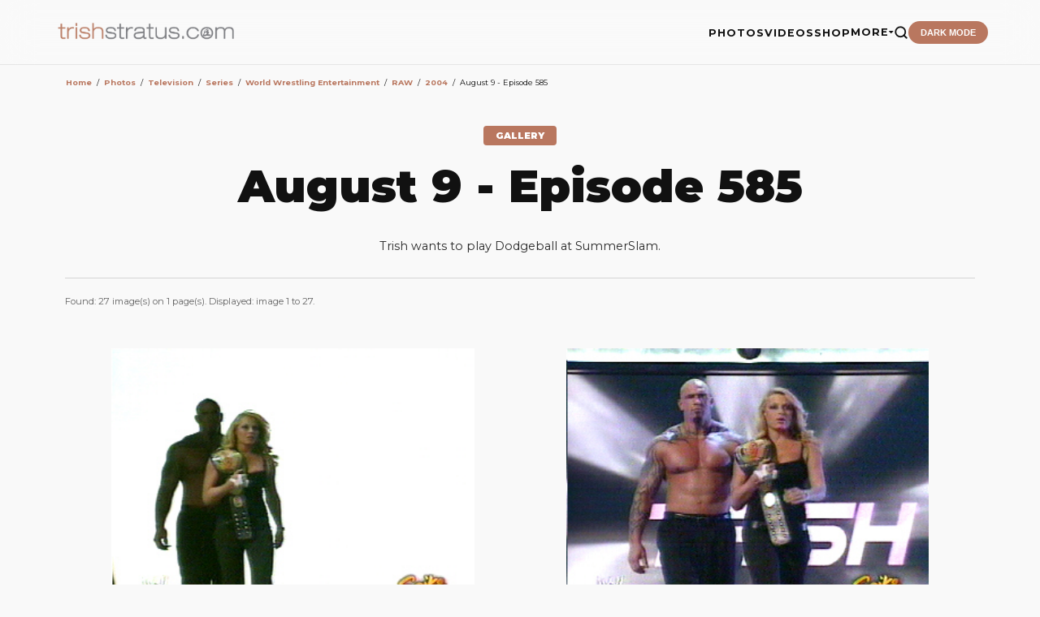

--- FILE ---
content_type: text/html;charset=iso-8859-1
request_url: https://trishstratus.com/imgs/categories.php?cat_id=520
body_size: 34057
content:
<title>August 9 - Episode 585 | Photos | TrishStratus.com</title>
<meta name="color-scheme" content="light">
<head>
<meta charset="UTF-8">
<meta name="viewport" content="width=device-width, initial-scale=1.0">
<meta http-equiv="Content-Language" content="en-us">
<meta http-equiv="Content-Type" content="text/html; charset=windows-1252">
<meta http-equiv="cache-control" content="no-cache, no-store, must-revalidate">
<meta http-equiv="content-type" content="text/html; charset=iso-8859-1" />
<link rel="image_src" href="https://www.trishstratus.com/imgs/./data/media/520/tv04_1130.jpg" />
<link rel="SHORTCUT ICON" href="/modern/favicon.ico">
<meta name="description" content="">
<meta name="keywords" content=""> 
<meta name="robots" content="max-image-preview:large">
<meta property="og:image" content="https://www.trishstratus.com/imgs/./data/media/520/tv04_1130.jpg" />
<meta property="og:description" content="" />
<meta property="og:title" content="August 9 - Episode 585 | Photos | TrishStratus.com" />
<meta property="og:url" content="https://www.trishstratus.com/imgs/categories.php?cat_id=520" />
<meta property="og:article:published_time" content="11/27/2007, 06:33 PM" />

<link rel="alternate" type="application/rss+xml" href="http://feeds.feedburner.com/trishstratuscom">
<link rel="search" type="application/opensearchdescription+xml" href="/opensearch.xml" title="TrishStratus.com">

<meta name="twitter:card" content="summary_large_image">
<meta name="twitter:title" content="August 9 - Episode 585 | Photos | TrishStratus.com">
<meta name="twitter:url" content="https://www.trishstratus.com/imgs/categories.php?cat_id=520">
<meta name="twitter:description" content="Photos from TrishStratus.com. Click to view gallery: August 9 - Episode 585">
<meta name="twitter:site" content="@trishstratuscom">
<meta name="twitter:image" content="https://www.trishstratus.com/imgs/./data/media/520/tv04_1130.jpg">

<link rel="stylesheet" type="text/css" href="/modern/theme-1.2.1.css">
<link href="https://fonts.googleapis.com/css2?family=Montserrat:wght@400;700;900&display=swap" rel="stylesheet">
<script src="https://ajax.googleapis.com/ajax/libs/jquery/3.7.1/jquery.min.js"></script>

<!-- Global site tag (gtag.js) - Google Analytics -->
<script async src="https://www.googletagmanager.com/gtag/js?id=UA-5092544-8"></script>
<script>
  window.dataLayer = window.dataLayer || [];
  function gtag(){dataLayer.push(arguments);}
  gtag('js', new Date());

  gtag('config', 'UA-5092544-8');
</script>

<script>var clicky_site_ids = clicky_site_ids || []; clicky_site_ids.push(142421);</script>
<script async src="//static.getclicky.com/js"></script>

<script defer src="https://api.pirsch.io/pa.js"
    id="pianjs"
    data-code="Rz5i6g4Hh7qUohPDgdmL9kt5avXLaWrN"></script>

<script type="text/javascript">
    (function(c,l,a,r,i,t,y){
        c[a]=c[a]||function(){(c[a].q=c[a].q||[]).push(arguments)};
        t=l.createElement(r);t.async=1;t.src="https://www.clarity.ms/tag/"+i;
        y=l.getElementsByTagName(r)[0];y.parentNode.insertBefore(t,y);
    })(window, document, "clarity", "script", "3w7lulqsgq");
</script>

<script>
     (adsbygoogle = window.adsbygoogle || []).push({
          google_ad_client: "ca-pub-4349249552952616",
          enable_page_level_ads: true
     });
</script>
    
<script async src="//pagead2.googlesyndication.com/pagead/js/adsbygoogle.js"></script>

<!-- StorifyMe scripts -->
      <script defer type="text/javascript" src="https://cdn.storifyme.com/static/web-components/storifyme-elements.min.js"></script>

<script async src="https://fundingchoicesmessages.google.com/i/pub-4349249552952616?ers=1" nonce="g4OBN51A0HIYbDbHttB7uA"></script><script nonce="g4OBN51A0HIYbDbHttB7uA">(function() {function signalGooglefcPresent() {if (!window.frames['googlefcPresent']) {if (document.body) {const iframe = document.createElement('iframe'); iframe.style = 'width: 0; height: 0; border: none; z-index: -1000; left: -1000px; top: -1000px;'; iframe.style.display = 'none'; iframe.name = 'googlefcPresent'; document.body.appendChild(iframe);} else {setTimeout(signalGooglefcPresent, 0);}}}signalGooglefcPresent();})();</script>

<script>
    // Immediate execution to prevent theme flashing
    const saved = localStorage.getItem('theme');
    const system = window.matchMedia('(prefers-color-scheme: dark)').matches;
    if (saved === 'dark' || (!saved && system)) {
        document.documentElement.setAttribute('data-theme', 'dark');
    } else {
        document.documentElement.setAttribute('data-theme', 'light');
    }
</script>

<!-- Hotjar Tracking Code for www.trishstratus.com -->
<script>
    (function(h,o,t,j,a,r){
        h.hj=h.hj||function(){(h.hj.q=h.hj.q||[]).push(arguments)};
        h._hjSettings={hjid:1156227,hjsv:6};
        a=o.getElementsByTagName('head')[0];
        r=o.createElement('script');r.async=1;
        r.src=t+h._hjSettings.hjid+j+h._hjSettings.hjsv;
        a.appendChild(r);
    })(window,document,'https://static.hotjar.com/c/hotjar-','.js?sv=');
</script>

<style>
#visuallyhidden {border: 0; clip: rect(0 0 0 0); height: 1px; margin: -1px; overflow: hidden; padding: 0; position: absolute; width: 1px;} 

img{border:0;}

.smalltext {font-size:0.7rem}

.mini a {
    color: var(--accent);
    text-decoration: none;
    font-weight: 700;
    border-bottom: 2px solid transparent;
    transition: all 0.3s ease;
}

.clickstream {font-size:0.6rem;line-height:1.9}

a.gallery:link {color: var(--accent);text-decoration:none;}
a.gallery:visited {color: var(--accent);text-decoration:none;}
a.gallery:hover {color: var(--accent);text-decoration:none;opacity:0.8}
</style>

<!-- BEGIN SHAREAHOLIC CODE -->
<link rel="preload" href="https://cdn.shareaholic.net/assets/pub/shareaholic.js" as="script" />
<meta name="shareaholic:site_id" content="2753de7046d4c43059d1ad3c284e7419" />
<meta name="shareaholic:article_visibility" content="private" />
<!-- END SHAREAHOLIC CODE -->

</head>

<body>

    <header>
        <a href="/">
            <img src="/trishstratusdotcom.png" alt="TrishStratus.com Logo" class="logo-img">
        </a>
        <div class="nav-right">
            <ul class="nav-links" id="nav-menu">
            <a href="/">
            <img src="/modern/profile.jpg" alt="Trish Stratus" class="mobile-profile">
            </a>
            
                <li><a href="/imgs">PHOTOS</a></li>
                <li><a href="/videos">VIDEOS</a></li>
                <li><a href="/shop">SHOP</a></li>
                <li class="dropdown">
                    <a href="#" class="dropdown-trigger">MORE <span class="arrow"><i class="fa fa-caret-down" aria-hidden="true"></i></span></a>
                    <ul class="dropdown-menu">
                        <li><a href="/news">News</a></li>
                        <li><a href="/living/nutrishion/recipes">Recipes</a></li>
                        <li><a href="/covers">Covers</a></li>
                        <li><a href="/charity">Charity</a></li>
                        <li><a href="/radio">Radio</a></li>
                        <li><hr style="border: 0; border-top: 1px solid var(--border); margin: 5px 20px;"></li>
                        <li><a href="/contact.htm">Contact Us</a></li>
                        <li><a href="https://giphy.com/trishstratuscom"><img src="https://giphy.com/static/img/about/stickers/logo-spin.gif" width="18" align="absmiddle"> Giphy</a></li>
                    </ul>
                </li>
                <li>
                    <a href="/search">
                    <button class="search-btn" aria-label="Search">
                        <svg viewBox="0 0 24 24" fill="none" stroke="currentColor" stroke-width="2.5" stroke-linecap="round" stroke-linejoin="round">
                            <circle cx="11" cy="11" r="8"></circle>
                            <line x1="21" y1="21" x2="16.65" y2="16.65"></line>
                        </svg>
                    </button>
                    </a>
                </li>
                <li><button class="theme-toggle" id="theme-btn">DARK MODE</button></li>
            </ul>
            <button class="menu-toggle" id="menu-toggle" aria-label="Toggle Menu">
                <span class="bar"></span>
                <span class="bar"></span>
                <span class="bar"></span>
            </button>
        </div>
    </header>

<div style="height:80px; clear:both"></div> 


<style>
/* Target images specifically within the gallery container */
.gallery-container img {
    /* Smooth movement */
    transition: transform 0.2s ease-out;
    /* Necessary to ensure the transform works on all browsers */
    display: inline-block; 
}

.gallery-container img:hover {
    /* Move up 2px */
    transform: translateY(-5px);
}

/* Layout Container */
.main-wrapper {
    max-width: 1140px;
    margin: 0 auto;
    padding: 10px;
}

/* Pagination Styling */
.pagination {
    display: flex;
    flex-wrap: wrap;
    gap: 5px;
    margin: 15px 0;
}

.pagination a, .pagination span, .pagingon {
    padding: 8px 14px;
    border: 1px solid #ddd;
    text-decoration: none;
    color: #333;
    font-size: 14px;
    background: #fff;
    transition: background 0.2s;
}

.pagination .active, .pagingon {
    background-color: #f0f0f0;
    font-weight: bold;
    border-color: #666;
}

/* Category & Dropdown Controls */
.controls-row {
    display: flex;
    justify-content: space-between;
    align-items: center;
    gap: 10px;
    margin-top: 20px;
}

hr {
    border: 0;
    border-top: 1px solid #d4d4d4;
    margin: 20px 0;
}

/* Dark Mode Support */
@media (prefers-color-scheme: dark) {

    .pagination a, .pagination span { 
        background: #2a2a2a; 
        color: #eee; 
        border-color: #444; 
    }
    .pagination .active, .pagingon { background: #444; border-color: #eee; }
    hr { border-top: 1px solid #333; }
}

/* Responsive adjustments */
@media (max-width: 600px) {
    .controls-row { flex-direction: column; align-items: flex-start; }
}
</style>

<div class="main-wrapper">
    <div class="search-container">
        </form>    </div>

    <div class="category-header">
         <div class="article-content"><table width="100%" border="0" cellspacing="1" cellpadding="0">
  <tr> 
  <td class="navbar" height="23"> 
  <table width="100%" border="0" cellspacing="0" cellpadding="0">
   <tr> 
   <td><span class="clickstream"><a href="https://www.trishstratus.com" class="clickstream" itemprop="url"><span itemprop="title">Home</span></a><span id="mini">&nbsp;&nbsp;/&nbsp;&nbsp;</span><span class="clickstream"><a href="/imgs" class="clickstream" itemprop="url"><span itemprop="title">Photos</span></a><span id="mini">&nbsp;&nbsp;/&nbsp;&nbsp;</span><a href="./categories.php?cat_id=1" class="clickstream" itemprop="url"><span itemprop="title">Television</span></a><span id="mini">&nbsp;&nbsp;/&nbsp;&nbsp;</span><a href="./categories.php?cat_id=1473" class="clickstream" itemprop="url"><span itemprop="title">Series</span></a><span id="mini">&nbsp;&nbsp;/&nbsp;&nbsp;</span><a href="./categories.php?cat_id=1089" class="clickstream" itemprop="url"><span itemprop="title">World Wrestling Entertainment</span></a><span id="mini">&nbsp;&nbsp;/&nbsp;&nbsp;</span><a href="./categories.php?cat_id=2" class="clickstream" itemprop="url"><span itemprop="title">RAW</span></a><span id="mini">&nbsp;&nbsp;/&nbsp;&nbsp;</span><a href="./categories.php?cat_id=5" class="clickstream" itemprop="url"><span itemprop="title">2004</span></a><span id="mini">&nbsp;&nbsp;/&nbsp;&nbsp;</span>August 9 - Episode 585</span></div></td>
   </tr>
  </table>
  </td>
  </tr>
 </table>
 </div><div class="article-header" style="margin-top:40px">
                <span class="category-tag">GALLERY</span>
                <h1 style="margin:0px;">August 9 - Episode 585</h1>
            </div>
             <div class="article-content">
            <p style="margin-top:-20px;font-size:0.9rem;text-align:center">Trish wants to play Dodgeball at SummerSlam.</p>
            </div>

<hr noshade color="#d4d4d4" size="1" align="left">
    </div>

    
    <div class="paging-stats"><p style="color:var(--text-dim);font-size:0.7rem">Found: 27 image(s) on 1 page(s). Displayed: image 1 to 27.</p></div>
    <nav class="pagination"><p></p></nav><br>

     

        <div class="gallery-container">
        <div class="head1"><table width="100%" border="0" cellpadding="3" cellspacing="1">
<tr class="imagerow1">
<td width="50%" valign="top">
<center><!-- you wish detail page in a small javascript open window, use <a href="./details.php?image_id=13401" onclick="opendetailwindow()" target="detailwindow"><img src="./data/media/520/tv04_1104.jpg" width="80%" width="100%\Ó alt="tv04 1104" title="tv04 1104" /></a> -->
<a href="./details.php?image_id=13401"><img src="./data/media/520/tv04_1104.jpg" width="80%" width="100%\Ó alt="tv04 1104" title="tv04 1104" /></a><br />
<br />
<br />
</center>
</td>
<td width="50%" valign="top">
<center><!-- you wish detail page in a small javascript open window, use <a href="./details.php?image_id=13402" onclick="opendetailwindow()" target="detailwindow"><img src="./data/media/520/tv04_1105.jpg" width="80%" width="100%\Ó alt="tv04 1105" title="tv04 1105" /></a> -->
<a href="./details.php?image_id=13402"><img src="./data/media/520/tv04_1105.jpg" width="80%" width="100%\Ó alt="tv04 1105" title="tv04 1105" /></a><br />
<br />
<br />
</center>
</td>
</tr>
<tr class="imagerow2">
<td width="50%" valign="top">
<center><!-- you wish detail page in a small javascript open window, use <a href="./details.php?image_id=13403" onclick="opendetailwindow()" target="detailwindow"><img src="./data/media/520/tv04_1106.jpg" width="80%" width="100%\Ó alt="tv04 1106" title="tv04 1106" /></a> -->
<a href="./details.php?image_id=13403"><img src="./data/media/520/tv04_1106.jpg" width="80%" width="100%\Ó alt="tv04 1106" title="tv04 1106" /></a><br />
<br />
<br />
</center>
</td>
<td width="50%" valign="top">
<center><!-- you wish detail page in a small javascript open window, use <a href="./details.php?image_id=13404" onclick="opendetailwindow()" target="detailwindow"><img src="./data/media/520/tv04_1107.jpg" width="80%" width="100%\Ó alt="tv04 1107" title="tv04 1107" /></a> -->
<a href="./details.php?image_id=13404"><img src="./data/media/520/tv04_1107.jpg" width="80%" width="100%\Ó alt="tv04 1107" title="tv04 1107" /></a><br />
<br />
<br />
</center>
</td>
</tr>
<tr class="imagerow1">
<td width="50%" valign="top">
<center><!-- you wish detail page in a small javascript open window, use <a href="./details.php?image_id=13405" onclick="opendetailwindow()" target="detailwindow"><img src="./data/media/520/tv04_1108.jpg" width="80%" width="100%\Ó alt="tv04 1108" title="tv04 1108" /></a> -->
<a href="./details.php?image_id=13405"><img src="./data/media/520/tv04_1108.jpg" width="80%" width="100%\Ó alt="tv04 1108" title="tv04 1108" /></a><br />
<br />
<br />
</center>
</td>
<td width="50%" valign="top">
<center><!-- you wish detail page in a small javascript open window, use <a href="./details.php?image_id=13406" onclick="opendetailwindow()" target="detailwindow"><img src="./data/media/520/tv04_1109.jpg" width="80%" width="100%\Ó alt="tv04 1109" title="tv04 1109" /></a> -->
<a href="./details.php?image_id=13406"><img src="./data/media/520/tv04_1109.jpg" width="80%" width="100%\Ó alt="tv04 1109" title="tv04 1109" /></a><br />
<br />
<br />
</center>
</td>
</tr>
<tr class="imagerow2">
<td width="50%" valign="top">
<center><!-- you wish detail page in a small javascript open window, use <a href="./details.php?image_id=13407" onclick="opendetailwindow()" target="detailwindow"><img src="./data/media/520/tv04_1110.jpg" width="80%" width="100%\Ó alt="tv04 1110" title="tv04 1110" /></a> -->
<a href="./details.php?image_id=13407"><img src="./data/media/520/tv04_1110.jpg" width="80%" width="100%\Ó alt="tv04 1110" title="tv04 1110" /></a><br />
<br />
<br />
</center>
</td>
<td width="50%" valign="top">
<center><!-- you wish detail page in a small javascript open window, use <a href="./details.php?image_id=13408" onclick="opendetailwindow()" target="detailwindow"><img src="./data/media/520/tv04_1111.jpg" width="80%" width="100%\Ó alt="tv04 1111" title="tv04 1111" /></a> -->
<a href="./details.php?image_id=13408"><img src="./data/media/520/tv04_1111.jpg" width="80%" width="100%\Ó alt="tv04 1111" title="tv04 1111" /></a><br />
<br />
<br />
</center>
</td>
</tr>
<tr class="imagerow1">
<td width="50%" valign="top">
<center><!-- you wish detail page in a small javascript open window, use <a href="./details.php?image_id=13409" onclick="opendetailwindow()" target="detailwindow"><img src="./data/media/520/tv04_1112.jpg" width="80%" width="100%\Ó alt="tv04 1112" title="tv04 1112" /></a> -->
<a href="./details.php?image_id=13409"><img src="./data/media/520/tv04_1112.jpg" width="80%" width="100%\Ó alt="tv04 1112" title="tv04 1112" /></a><br />
<br />
<br />
</center>
</td>
<td width="50%" valign="top">
<center><!-- you wish detail page in a small javascript open window, use <a href="./details.php?image_id=13410" onclick="opendetailwindow()" target="detailwindow"><img src="./data/media/520/tv04_1113.jpg" width="80%" width="100%\Ó alt="tv04 1113" title="tv04 1113" /></a> -->
<a href="./details.php?image_id=13410"><img src="./data/media/520/tv04_1113.jpg" width="80%" width="100%\Ó alt="tv04 1113" title="tv04 1113" /></a><br />
<br />
<br />
</center>
</td>
</tr>
<tr class="imagerow2">
<td width="50%" valign="top">
<center><!-- you wish detail page in a small javascript open window, use <a href="./details.php?image_id=13411" onclick="opendetailwindow()" target="detailwindow"><img src="./data/media/520/tv04_1114.jpg" width="80%" width="100%\Ó alt="tv04 1114" title="tv04 1114" /></a> -->
<a href="./details.php?image_id=13411"><img src="./data/media/520/tv04_1114.jpg" width="80%" width="100%\Ó alt="tv04 1114" title="tv04 1114" /></a><br />
<br />
<br />
</center>
</td>
<td width="50%" valign="top">
<center><!-- you wish detail page in a small javascript open window, use <a href="./details.php?image_id=13412" onclick="opendetailwindow()" target="detailwindow"><img src="./data/media/520/tv04_1115.jpg" width="80%" width="100%\Ó alt="tv04 1115" title="tv04 1115" /></a> -->
<a href="./details.php?image_id=13412"><img src="./data/media/520/tv04_1115.jpg" width="80%" width="100%\Ó alt="tv04 1115" title="tv04 1115" /></a><br />
<br />
<br />
</center>
</td>
</tr>
<tr class="imagerow1">
<td width="50%" valign="top">
<center><!-- you wish detail page in a small javascript open window, use <a href="./details.php?image_id=13413" onclick="opendetailwindow()" target="detailwindow"><img src="./data/media/520/tv04_1116.jpg" width="80%" width="100%\Ó alt="tv04 1116" title="tv04 1116" /></a> -->
<a href="./details.php?image_id=13413"><img src="./data/media/520/tv04_1116.jpg" width="80%" width="100%\Ó alt="tv04 1116" title="tv04 1116" /></a><br />
<br />
<br />
</center>
</td>
<td width="50%" valign="top">
<center><!-- you wish detail page in a small javascript open window, use <a href="./details.php?image_id=13414" onclick="opendetailwindow()" target="detailwindow"><img src="./data/media/520/tv04_1117.jpg" width="80%" width="100%\Ó alt="tv04 1117" title="tv04 1117" /></a> -->
<a href="./details.php?image_id=13414"><img src="./data/media/520/tv04_1117.jpg" width="80%" width="100%\Ó alt="tv04 1117" title="tv04 1117" /></a><br />
<br />
<br />
</center>
</td>
</tr>
<tr class="imagerow2">
<td width="50%" valign="top">
<center><!-- you wish detail page in a small javascript open window, use <a href="./details.php?image_id=13415" onclick="opendetailwindow()" target="detailwindow"><img src="./data/media/520/tv04_1118.jpg" width="80%" width="100%\Ó alt="tv04 1118" title="tv04 1118" /></a> -->
<a href="./details.php?image_id=13415"><img src="./data/media/520/tv04_1118.jpg" width="80%" width="100%\Ó alt="tv04 1118" title="tv04 1118" /></a><br />
<br />
<br />
</center>
</td>
<td width="50%" valign="top">
<center><!-- you wish detail page in a small javascript open window, use <a href="./details.php?image_id=13416" onclick="opendetailwindow()" target="detailwindow"><img src="./data/media/520/tv04_1119.jpg" width="80%" width="100%\Ó alt="tv04 1119" title="tv04 1119" /></a> -->
<a href="./details.php?image_id=13416"><img src="./data/media/520/tv04_1119.jpg" width="80%" width="100%\Ó alt="tv04 1119" title="tv04 1119" /></a><br />
<br />
<br />
</center>
</td>
</tr>
<tr class="imagerow1">
<td width="50%" valign="top">
<center><!-- you wish detail page in a small javascript open window, use <a href="./details.php?image_id=13417" onclick="opendetailwindow()" target="detailwindow"><img src="./data/media/520/tv04_1120.jpg" width="80%" width="100%\Ó alt="tv04 1120" title="tv04 1120" /></a> -->
<a href="./details.php?image_id=13417"><img src="./data/media/520/tv04_1120.jpg" width="80%" width="100%\Ó alt="tv04 1120" title="tv04 1120" /></a><br />
<br />
<br />
</center>
</td>
<td width="50%" valign="top">
<center><!-- you wish detail page in a small javascript open window, use <a href="./details.php?image_id=13418" onclick="opendetailwindow()" target="detailwindow"><img src="./data/media/520/tv04_1121.jpg" width="80%" width="100%\Ó alt="tv04 1121" title="tv04 1121" /></a> -->
<a href="./details.php?image_id=13418"><img src="./data/media/520/tv04_1121.jpg" width="80%" width="100%\Ó alt="tv04 1121" title="tv04 1121" /></a><br />
<br />
<br />
</center>
</td>
</tr>
<tr class="imagerow2">
<td width="50%" valign="top">
<center><!-- you wish detail page in a small javascript open window, use <a href="./details.php?image_id=13419" onclick="opendetailwindow()" target="detailwindow"><img src="./data/media/520/tv04_1122.jpg" width="80%" width="100%\Ó alt="tv04 1122" title="tv04 1122" /></a> -->
<a href="./details.php?image_id=13419"><img src="./data/media/520/tv04_1122.jpg" width="80%" width="100%\Ó alt="tv04 1122" title="tv04 1122" /></a><br />
<br />
<br />
</center>
</td>
<td width="50%" valign="top">
<center><!-- you wish detail page in a small javascript open window, use <a href="./details.php?image_id=13420" onclick="opendetailwindow()" target="detailwindow"><img src="./data/media/520/tv04_1123.jpg" width="80%" width="100%\Ó alt="tv04 1123" title="tv04 1123" /></a> -->
<a href="./details.php?image_id=13420"><img src="./data/media/520/tv04_1123.jpg" width="80%" width="100%\Ó alt="tv04 1123" title="tv04 1123" /></a><br />
<br />
<br />
</center>
</td>
</tr>
<tr class="imagerow1">
<td width="50%" valign="top">
<center><!-- you wish detail page in a small javascript open window, use <a href="./details.php?image_id=13421" onclick="opendetailwindow()" target="detailwindow"><img src="./data/media/520/tv04_1124.jpg" width="80%" width="100%\Ó alt="tv04 1124" title="tv04 1124" /></a> -->
<a href="./details.php?image_id=13421"><img src="./data/media/520/tv04_1124.jpg" width="80%" width="100%\Ó alt="tv04 1124" title="tv04 1124" /></a><br />
<br />
<br />
</center>
</td>
<td width="50%" valign="top">
<center><!-- you wish detail page in a small javascript open window, use <a href="./details.php?image_id=13422" onclick="opendetailwindow()" target="detailwindow"><img src="./data/media/520/tv04_1125.jpg" width="80%" width="100%\Ó alt="tv04 1125" title="tv04 1125" /></a> -->
<a href="./details.php?image_id=13422"><img src="./data/media/520/tv04_1125.jpg" width="80%" width="100%\Ó alt="tv04 1125" title="tv04 1125" /></a><br />
<br />
<br />
</center>
</td>
</tr>
<tr class="imagerow2">
<td width="50%" valign="top">
<center><!-- you wish detail page in a small javascript open window, use <a href="./details.php?image_id=13423" onclick="opendetailwindow()" target="detailwindow"><img src="./data/media/520/tv04_1126.jpg" width="80%" width="100%\Ó alt="tv04 1126" title="tv04 1126" /></a> -->
<a href="./details.php?image_id=13423"><img src="./data/media/520/tv04_1126.jpg" width="80%" width="100%\Ó alt="tv04 1126" title="tv04 1126" /></a><br />
<br />
<br />
</center>
</td>
<td width="50%" valign="top">
<center><!-- you wish detail page in a small javascript open window, use <a href="./details.php?image_id=13424" onclick="opendetailwindow()" target="detailwindow"><img src="./data/media/520/tv04_1127.jpg" width="80%" width="100%\Ó alt="tv04 1127" title="tv04 1127" /></a> -->
<a href="./details.php?image_id=13424"><img src="./data/media/520/tv04_1127.jpg" width="80%" width="100%\Ó alt="tv04 1127" title="tv04 1127" /></a><br />
<br />
<br />
</center>
</td>
</tr>
<tr class="imagerow1">
<td width="50%" valign="top">
<center><!-- you wish detail page in a small javascript open window, use <a href="./details.php?image_id=13425" onclick="opendetailwindow()" target="detailwindow"><img src="./data/media/520/tv04_1128.jpg" width="80%" width="100%\Ó alt="tv04 1128" title="tv04 1128" /></a> -->
<a href="./details.php?image_id=13425"><img src="./data/media/520/tv04_1128.jpg" width="80%" width="100%\Ó alt="tv04 1128" title="tv04 1128" /></a><br />
<br />
<br />
</center>
</td>
<td width="50%" valign="top">
<center><!-- you wish detail page in a small javascript open window, use <a href="./details.php?image_id=13426" onclick="opendetailwindow()" target="detailwindow"><img src="./data/media/520/tv04_1129.jpg" width="80%" width="100%\Ó alt="tv04 1129" title="tv04 1129" /></a> -->
<a href="./details.php?image_id=13426"><img src="./data/media/520/tv04_1129.jpg" width="80%" width="100%\Ó alt="tv04 1129" title="tv04 1129" /></a><br />
<br />
<br />
</center>
</td>
</tr>
<tr class="imagerow2">
<td width="50%" valign="top">
<center><!-- you wish detail page in a small javascript open window, use <a href="./details.php?image_id=13427" onclick="opendetailwindow()" target="detailwindow"><img src="./data/media/520/tv04_1130.jpg" width="80%" width="100%\Ó alt="tv04 1130" title="tv04 1130" /></a> -->
<a href="./details.php?image_id=13427"><img src="./data/media/520/tv04_1130.jpg" width="80%" width="100%\Ó alt="tv04 1130" title="tv04 1130" /></a><br />
<br />
<br />
</center>
</td>
<td width="50%">
&nbsp;
</td>
</tr>
</table>
</div>
    </div>
    
    <nav class="pagination"></nav>

    <div class="controls-row">
            <div class="cat-dropdown"><style>
    /* Container for the Jumpbox form */
    .trish-jumpbox-form {
        display: inline-block;
        background: var(--card);
        border: 1px solid var(--border);
        padding: 8px 15px;
        border-radius: 12px;
        transition: var(--transition);
        margin: 10px 0;
    }

    .trish-jumpbox-form:hover {
        border-color: var(--accent);
    }

    .jumpbox-flex {
        display: flex;
        align-items: center;
        gap: 10px;
    }

    /* Style the Dropdown (Targeting the generated jumpbox select) */
    .jumpbox-flex select {
        background: var(--input-bg);
        color: var(--text);
        border: 1px solid var(--border);
        padding: 8px 12px;
        border-radius: 8px;
        font-family: 'Montserrat', sans-serif;
        font-weight: 700;
        font-size: 0.8rem;
        outline: none;
        cursor: pointer;
        transition: var(--transition);
        min-width: 180px;
    }

    .jumpbox-flex select:focus {
        border-color: var(--accent);
    }

    /* The Go Button - Matching your site's CTA style */
    .btn-jump {
        background: var(--accent);
        color: white;
        border: none;
        padding: 9px 20px;
        border-radius: 8px;
        font-family: 'Montserrat', sans-serif;
        font-weight: 900;
        font-size: 0.7rem;
        text-transform: uppercase;
        letter-spacing: 1px;
        cursor: pointer;
        transition: var(--transition);
    }

    .btn-jump:hover {
        opacity: 0.9;
        transform: translateY(-2px);
        box-shadow: 0 5px 15px rgba(185, 119, 95, 0.3);
    }

    /* Mobile Alignment */
    @media (max-width: 600px) {
        .trish-jumpbox-form {
            display: block;
            width: 100%;
        }
        .jumpbox-flex {
            flex-direction: column;
            width: 100%;
        }
        .jumpbox-flex select, 
        .btn-jump {
            width: 100%;
        }
    }
</style>

<div class="trish-jumpbox-form">
    <form method="post" name="jumpbox" action="./categories.php">
        <div class="jumpbox-flex">
            
<select name="cat_id" onchange="if (this.options[this.selectedIndex].value != 0){ forms['jumpbox'].submit() }" class="categoryselect">
<option value="0">Select category</option>
<option value="0">-------------------------------</option>
<option value="1168" class="dropdownmarker">Projects</option>
<option value="2478">-- Christmas in Rockwell</option>
<option value="2479">---- Movie Stills</option>
<option value="2422">-- Christmas in the Rockies</option>
<option value="2423">---- Movie Stills</option>
<option value="2080">-- Gridlocked</option>
<option value="2081">---- Movie Stills</option>
<option value="2201">---- Behind the Scenes</option>
<option value="2161">---- Texas Premiere</option>
<option value="2164">---- Toronto Premiere</option>
<option value="2128">-- Stratusphere Sculpt DVD</option>
<option value="2076">-- Stratusphere Yoga DVD</option>
<option value="2077">---- Group</option>
<option value="2078">---- Solo</option>
<option value="2681">-- Stratusphere Yoga for Men DVD</option>
<option value="1523">-- Bounty Hunters</option>
<option value="1975">---- Movie Stills</option>
<option value="1524">---- Promotional</option>
<option value="1652">---- Behind the Scenes</option>
<option value="1770">---- Toronto Premiere</option>
<option value="1714">-- Stratusphere Living</option>
<option value="1715">---- Products</option>
<option value="1716">------ DVD</option>
<option value="1303">-- Stratusphere Yoga Studio</option>
<option value="1404">---- Team Stratusphere</option>
<option value="1580">------ 2010 Easter Seals Relay</option>
<option value="1405">------ 2009 Easter Seals Relay</option>
<option value="1408">------ Second Harvest</option>
<option value="1449">------ CIBC Run for the Cure</option>
<option value="1824">------ Boots &amp; Hearts Music Festival</option>
<option value="1285">---- 2008 Campaign</option>
<option value="1304">---- Opening Party</option>
<option value="1322">---- The Argos Visit Stratusphere</option>
<option value="1452">---- The Leafs Visit Stratusphere</option>
<option value="1439">---- Stratusphere Yoga Video Game</option>
<option value="1440">------ Frima Press Conference</option>
<option value="1592">---- Toronto Sun: Trish Poses at Stratusphere</option>
<option value="1753">---- Stratusphere Living Products Launch</option>
<option value="1912">-- Mickie James' 'Somebody's Gonna Pay' Music Video</option>
<option value="1913">---- Music Video</option>
<option value="1896">---- Snapshots</option>
<option value="2381">-- Corner Gas Animated</option>
<option value="1" class="dropdownmarker">Television</option>
<option value="1473">-- Series</option>
<option value="1089">---- World Wrestling Entertainment</option>
<option value="59">------ Digital Photos</option>
<option value="60">-------- RAW</option>
<option value="2484">---------- 2023</option>
<option value="2579">------------ August 28</option>
<option value="2577">------------ August 21</option>
<option value="2575">------------ August 14</option>
<option value="2573">------------ July 31</option>
<option value="2570">------------ July 24</option>
<option value="2566">------------ July 17</option>
<option value="2565">------------ July 10</option>
<option value="2561">------------ July 3</option>
<option value="2555">------------ June 26</option>
<option value="2553">------------ June 19</option>
<option value="2550">------------ June 5</option>
<option value="2548">------------ May 29</option>
<option value="2542">------------ May 22</option>
<option value="2532">------------ May 8</option>
<option value="2524">------------ April 17</option>
<option value="2519">------------ April 10</option>
<option value="2502">------------ March 27</option>
<option value="2494">------------ March 20</option>
<option value="2489">------------ March 6</option>
<option value="2485">------------ February 27</option>
<option value="2469">---------- 2022</option>
<option value="2470">------------ August 22</option>
<option value="2360">---------- 2019</option>
<option value="2361">------------ August 5</option>
<option value="2280">---------- 2018</option>
<option value="2305">------------ October 29</option>
<option value="2302">------------ October 15</option>
<option value="2301">------------ October 8</option>
<option value="2281">------------ August 27</option>
<option value="1702">---------- 2011</option>
<option value="1705">------------ April 4</option>
<option value="1704">------------ March 21</option>
<option value="1703">------------ March 14</option>
<option value="1433">---------- 2009</option>
<option value="1434">------------ September 14</option>
<option value="1349">---------- 2008</option>
<option value="1350">------------ December 22</option>
<option value="1266">---------- 2007</option>
<option value="1267">------------ December 10 - 15th Anniversary</option>
<option value="556">---------- 2006</option>
<option value="1044">------------ September 11</option>
<option value="1042">------------ September 4</option>
<option value="1036">------------ August 21</option>
<option value="1031">------------ August 14</option>
<option value="1026">------------ August 7</option>
<option value="1018">------------ July 31</option>
<option value="1005">------------ July 17</option>
<option value="999">------------ July 10</option>
<option value="991">------------ July 3</option>
<option value="987">------------ June 26</option>
<option value="966">------------ June 5</option>
<option value="952">------------ May 29</option>
<option value="947">------------ May 22</option>
<option value="919">------------ May 15</option>
<option value="913">------------ May 8</option>
<option value="908">------------ May 1</option>
<option value="898">------------ April 24</option>
<option value="885">------------ April 17</option>
<option value="878">------------ April 10</option>
<option value="688">------------ April 3</option>
<option value="663">------------ March 27</option>
<option value="660">------------ March 20</option>
<option value="645">------------ March 13</option>
<option value="620">------------ March 6</option>
<option value="605">------------ February 27</option>
<option value="585">------------ January 30</option>
<option value="2320">------------ January 23</option>
<option value="579">------------ January 16</option>
<option value="568">------------ January 9</option>
<option value="557">------------ January 2</option>
<option value="61">---------- 2005</option>
<option value="479">------------ December 26</option>
<option value="474">------------ December 19 - Tribute To The Troops</option>
<option value="475">------------ December 12</option>
<option value="473">------------ December 5</option>
<option value="455">------------ November 21</option>
<option value="450">------------ November 14 - R.I.P. Eddie Guerrero</option>
<option value="448">------------ November 7</option>
<option value="1363">------------ October 31</option>
<option value="1362">------------ October 24</option>
<option value="428">------------ October 17</option>
<option value="424">------------ October 10</option>
<option value="421">------------ October 3</option>
<option value="400">------------ September 26</option>
<option value="398">------------ September 19</option>
<option value="390">------------ September 12</option>
<option value="175">------------ April 25</option>
<option value="107">------------ April 11</option>
<option value="96">------------ April 4</option>
<option value="76">------------ March 28</option>
<option value="70">------------ March 14</option>
<option value="62">------------ February 28</option>
<option value="2404">------------ January 31</option>
<option value="2403">------------ January 17</option>
<option value="2362">-------- SmackDown!</option>
<option value="2663">---------- 2025</option>
<option value="2695">------------ July 11</option>
<option value="2693">------------ July 4</option>
<option value="2670">------------ February 28</option>
<option value="2666">------------ February 21</option>
<option value="2664">------------ February 14</option>
<option value="2363">---------- 2019</option>
<option value="2366">------------ October 4</option>
<option value="2365">------------ August 6</option>
<option value="2364">------------ July 30</option>
<option value="2687">---------- 2001</option>
<option value="2688">------------ June 15</option>
<option value="2716">---------- 2000</option>
<option value="2717">------------ November 16</option>
<option value="2719">------------ June 22</option>
<option value="83">-------- PPV/PLE</option>
<option value="2656">---------- 2025</option>
<option value="2700">------------ Evolution</option>
<option value="2672">------------ Elimination Chamber</option>
<option value="2657">------------ Royal Rumble</option>
<option value="2633">---------- 2024</option>
<option value="2634">------------ Money in the Bank</option>
<option value="2508">---------- 2023</option>
<option value="2581">------------ Payback</option>
<option value="2559">------------ Money in the Bank</option>
<option value="2546">------------ Night of Champions</option>
<option value="2509">------------ WrestleMania 39</option>
<option value="2358">---------- 2019</option>
<option value="2359">------------ SummerSlam</option>
<option value="2247">---------- 2018</option>
<option value="2304">------------ Evolution</option>
<option value="2248">------------ Royal Rumble</option>
<option value="1898">---------- 2013</option>
<option value="1899">------------ WrestleMania 29</option>
<option value="1659">---------- 2011</option>
<option value="1706">------------ WrestleMania XXVII</option>
<option value="1660">------------ Elimination Chamber</option>
<option value="569">---------- 2006</option>
<option value="1050">------------ Unforgiven</option>
<option value="1034">------------ SummerSlam</option>
<option value="906">------------ Backlash</option>
<option value="686">------------ WrestleMania 22</option>
<option value="1361">------------ Royal Rumble</option>
<option value="570">------------ New Year's Revolution</option>
<option value="84">---------- 2005</option>
<option value="460">------------ Survivor Series</option>
<option value="442">------------ Taboo Tuesday</option>
<option value="396">------------ Unforgiven</option>
<option value="202">------------ Backlash</option>
<option value="85">------------ WrestleMania 21</option>
<option value="2491">---------- 2004</option>
<option value="2718">------------ Survivor Series</option>
<option value="2492">------------ Taboo Tuesday</option>
<option value="2130">---------- 2003</option>
<option value="2715">------------ Armageddon</option>
<option value="2131">------------ Judgement Day</option>
<option value="2132">---------- 2002</option>
<option value="2414">------------ Armageddon</option>
<option value="2474">------------ Survivor Series</option>
<option value="2412">------------ No Mercy</option>
<option value="2133">------------ Judgement Day</option>
<option value="2408">------------ Backlash</option>
<option value="2409">---------- 2000</option>
<option value="2413">------------ Armageddon</option>
<option value="2410">------------ SummerSlam</option>
<option value="2411">------------ Fully Loaded</option>
<option value="651">-------- Saturday Night's Main Event</option>
<option value="2720">---------- July 15</option>
<option value="652">---------- March 18</option>
<option value="435">-------- Live Events</option>
<option value="436">---------- 2005</option>
<option value="437">------------ Australia</option>
<option value="888">-------- Evolution of a Diva</option>
<option value="889">---------- Birth of a Diva</option>
<option value="890">------------ Trish Manages T&amp;A</option>
<option value="891">------------ Trish vs Lita Begins</option>
<option value="892">------------ Trish &amp; The McMahons</option>
<option value="893">------------ Trish Enters The Ring</option>
<option value="894">------------ Women's Champion</option>
<option value="921">---------- Divalicious</option>
<option value="922">------------ Championship</option>
<option value="923">------------ Trish vs Molly</option>
<option value="924">------------ Trish vs Victoria</option>
<option value="925">------------ Award Winning</option>
<option value="926">------------ WrestleMania XIX</option>
<option value="927">---------- Quintessential Diva</option>
<option value="928">------------ Trish/Jericho</option>
<option value="929">------------ Trish/Christian</option>
<option value="930">------------ Trish vs Lita</option>
<option value="931">------------ Trish vs Christy</option>
<option value="932">------------ Trish/Ashley</option>
<option value="933">---------- Behind the Diva</option>
<option value="934">------------ 2001 Babe</option>
<option value="935">------------ 2002 Babe</option>
<option value="936">------------ 2003 Babe</option>
<option value="937">------------ Magazine Covers</option>
<option value="938">------------ 2000 Diva Mag</option>
<option value="939">------------ 2001 Diva Mag</option>
<option value="940">------------ 2002 Diva Mag</option>
<option value="941">------------ 2003 Diva Mag</option>
<option value="942">------------ 2004 Diva Mag</option>
<option value="943">------------ 2005 Diva Mag</option>
<option value="944">------------ 2006 Diva Mag</option>
<option value="470">-------- Tribute To The Troops</option>
<option value="548">-------- Backstage With Ben</option>
<option value="603">-------- Philippines</option>
<option value="648">-------- JBL World Photos</option>
<option value="673">-------- THQ Superstar Challenge</option>
<option value="680">-------- Best Buy</option>
<option value="886">-------- WrestleMania Revenge Tour</option>
<option value="887">---------- Italy</option>
<option value="895">---------- United Kingdom</option>
<option value="896">------------ Birmingham</option>
<option value="903">---------- Belgium</option>
<option value="904">------------ Brussels</option>
<option value="901">-------- John Cena's Birthday</option>
<option value="914">-------- See No Evil Premiere</option>
<option value="1256">-------- WWE Tribute On Wheels</option>
<option value="1383">-------- Dreams Take Flight</option>
<option value="1448">-------- Smackdown vs. Raw 2010</option>
<option value="1669">-------- WrestleMania Axxess</option>
<option value="1672">-------- WrestleMania Press Conference</option>
<option value="1734">-------- Edge Appreciation Night</option>
<option value="1754">-------- Top 25 Greatest Rivalries</option>
<option value="1900">-------- Hall of Fame</option>
<option value="2517">---------- 2023</option>
<option value="2446">---------- 2022</option>
<option value="2316">---------- 2019</option>
<option value="2024">---------- 2014</option>
<option value="1903">---------- 2013</option>
<option value="1901">------------ Ceremony</option>
<option value="1904">------------ Backstage</option>
<option value="679">---------- 2006</option>
<option value="2250">-------- Backstage at Royal Rumble</option>
<option value="2297">-------- Backstage at Evolution</option>
<option value="2298">-------- WWE Photobooth</option>
<option value="2319">-------- Hilarious Outtakes</option>
<option value="2357">-------- 2019 Outtakes</option>
<option value="2372">-------- Ruthless Aggression Era</option>
<option value="2416">-------- SummerSlam Commercials</option>
<option value="2445">-------- Backstage at WrestleMania 38</option>
<option value="2516">-------- Backstage at WrestleMania 39</option>
<option value="2721">-------- Night of Champions Press Conference</option>
<option value="2562">-------- Backstage at Money in the Bank</option>
<option value="2016">------ WWE Network</option>
<option value="2389">-------- The Bump</option>
<option value="2390">---------- 2020</option>
<option value="2393">------------ September 16</option>
<option value="2391">---------- 2019</option>
<option value="2392">------------ November 27</option>
<option value="2373">-------- WWE Break It Down</option>
<option value="2352">-------- WWE Ride Along</option>
<option value="2340">-------- Day Of</option>
<option value="2341">---------- SummerSlam 2019</option>
<option value="2162">-------- WWE Rivalries</option>
<option value="2163">---------- Trish Stratus vs. Lita</option>
<option value="2017">-------- WWE Countdown</option>
<option value="2018">---------- Coolest Catchphrases</option>
<option value="2019">---------- Biggest Backstabs</option>
<option value="2022">---------- Raw's Most Memorable Moments</option>
<option value="2066">---------- Dangerous Divas</option>
<option value="2020">-------- WrestleMania Today</option>
<option value="2021">---------- 30 Greatest WrestleMania Moments</option>
<option value="2025">-------- WrestleMania XXX Pre-Show</option>
<option value="2124">-------- WWE 24</option>
<option value="2678">---------- WrestleMania 38</option>
<option value="2125">---------- WrestleMania 30</option>
<option value="2257">---------- Empowered</option>
<option value="2259">---------- Raw 25</option>
<option value="2323">-------- WWE 365</option>
<option value="2324">---------- Alexa Bliss</option>
<option value="2144">-------- Macho Man Impression</option>
<option value="2420">-------- WWE Ruthless Aggression</option>
<option value="2421">---------- The First Revolution</option>
<option value="2630">-------- Countdown To...</option>
<option value="2713">---------- Saturday Night's Main Event</option>
<option value="2698">---------- Evolution</option>
<option value="2673">---------- Elimination Chamber 2025</option>
<option value="2632">---------- Money in the Bank 2024</option>
<option value="2608">---------- WrestleMania XL</option>
<option value="2631">-------- Kickoff Show</option>
<option value="2668">---------- Elimination Chamber 2025</option>
<option value="2627">---------- Money in the Bank 2024</option>
<option value="2699">-------- Evolution Post-Show</option>
<option value="2">------ RAW</option>
<option value="2482">-------- 2023</option>
<option value="2578">---------- August 28 - Episode 1579</option>
<option value="2576">---------- August 21 - Episode 1578</option>
<option value="2574">---------- August 14 - Episode 1577</option>
<option value="2572">---------- July 31 - Episode 1575</option>
<option value="2569">---------- July 24 - Episode 1574</option>
<option value="2567">---------- July 17 - Episode 1573</option>
<option value="2564">---------- July 10 - Episode 1572</option>
<option value="2560">---------- July 3 - Episode 1571</option>
<option value="2554">---------- June 26 - Episode 1570</option>
<option value="2552">---------- June 19 - Episode 1568</option>
<option value="2549">---------- June 5 - Episode 1567</option>
<option value="2547">---------- May 29 - Episode 1566</option>
<option value="2541">---------- May 22 - Episode 1565</option>
<option value="2531">---------- May 8 - Episode 1563</option>
<option value="2530">---------- May 1 - WWE Draft</option>
<option value="2526">---------- April 24 - Episode 1561</option>
<option value="2523">---------- April 17 - Episode 1560</option>
<option value="2518">---------- April 10 - Episode 1559</option>
<option value="2510">---------- April 3 - Episode 1558</option>
<option value="2501">---------- March 27 - Episode 1557</option>
<option value="2493">---------- March 20 - Episode 1556</option>
<option value="2490">---------- March 13 - Episode 1555</option>
<option value="2488">---------- March 6 - Episode 1554</option>
<option value="2483">---------- February 27 - Episode 1553</option>
<option value="2467">-------- 2022</option>
<option value="2468">---------- August 22 - Episode 1526</option>
<option value="2329">-------- 2019</option>
<option value="2330">---------- August 5 - Episode 1367</option>
<option value="2243">-------- 2018</option>
<option value="2291">---------- October 29 - Episode 1327</option>
<option value="2289">---------- October 22 - Episode 1326</option>
<option value="2287">---------- October 15 - Episode 1325</option>
<option value="2285">---------- October 8 - Episode 1324</option>
<option value="2279">---------- August 27 - Episode 1318</option>
<option value="2244">---------- January 22 - Raw 25</option>
<option value="2159">-------- 2015</option>
<option value="2160">---------- September 14 - Episode 1164</option>
<option value="1881">-------- 2013</option>
<option value="1970">---------- September 30</option>
<option value="1888">---------- April 1</option>
<option value="1882">---------- February 4</option>
<option value="1802">-------- 2012</option>
<option value="1803">---------- July 23 - Raw 1000</option>
<option value="1661">-------- 2011</option>
<option value="1693">---------- June 6 - Episode 941</option>
<option value="1673">---------- April 4 - Episode 932</option>
<option value="1668">---------- March 28 - Episode 931</option>
<option value="1667">---------- March 21 - Episode 930</option>
<option value="1662">---------- March 14 - Episode 929</option>
<option value="1565">-------- 2010</option>
<option value="1566">---------- May 17 - Episode 886</option>
<option value="1431">-------- 2009</option>
<option value="1432">---------- September 14 - Episode 851</option>
<option value="1311">-------- 2008</option>
<option value="1348">---------- December 22 - Episode 813</option>
<option value="1312">---------- May 5 - Episode 780</option>
<option value="1264">-------- 2007</option>
<option value="1265">---------- December 10 - 15th Anniversary</option>
<option value="553">-------- 2006</option>
<option value="1043">---------- September 11 - Episode 694</option>
<option value="1041">---------- September 4 - Episode 693</option>
<option value="1039">---------- August 28 - Episode 692</option>
<option value="1035">---------- August 21 - Episode 691</option>
<option value="1030">---------- August 14 - Episode 690</option>
<option value="1025">---------- August 7 - Episode 689</option>
<option value="1017">---------- July 31 - Episode 688</option>
<option value="1014">---------- July 24 - Episode 687</option>
<option value="1003">---------- July 17 - Episode 686</option>
<option value="998">---------- July 10 - Episode 685</option>
<option value="990">---------- July 3 - Episode 684</option>
<option value="986">---------- June 26 - Episode 683</option>
<option value="965">---------- June 5 - Episode 680</option>
<option value="951">---------- May 29 - Episode 679</option>
<option value="946">---------- May 22 - Episode 678</option>
<option value="918">---------- May 15 - Episode 677</option>
<option value="912">---------- May 8 - Episode 676</option>
<option value="907">---------- May 1 - Episode 675</option>
<option value="897">---------- April 24 - Episode 674</option>
<option value="884">---------- April 17 - Episode 673</option>
<option value="877">---------- April 10 - Episode 672</option>
<option value="687">---------- April 3 - Episode 671</option>
<option value="662">---------- March 27 - Episode 670</option>
<option value="653">---------- March 20 - Episode 669</option>
<option value="644">---------- March 13 - Episode 668</option>
<option value="619">---------- March 6 - Episode 667</option>
<option value="604">---------- February 27 - Episode 666</option>
<option value="601">---------- February 20 - Episode 665</option>
<option value="590">---------- February 13 - Episode 664</option>
<option value="586">---------- February 6 - Episode 663</option>
<option value="584">---------- January 30 - Episode 662</option>
<option value="581">---------- January 23 - Episode 661</option>
<option value="578">---------- January 16 - Episode 660</option>
<option value="563">---------- January 9 - Episode 659</option>
<option value="554">---------- January 2 - Episode 658</option>
<option value="3">-------- 2005</option>
<option value="477">---------- December 26 - Episode 657</option>
<option value="465">---------- December 19 - Tribute To The Troops</option>
<option value="464">---------- December 12 - Episode 655</option>
<option value="463">---------- December 5 - Episode 654</option>
<option value="456">---------- November 28 - Episode 653</option>
<option value="454">---------- November 21 - Episode 652</option>
<option value="449">---------- November 14 - R.I.P. Eddie Guerrero</option>
<option value="444">---------- November 7 - Episode 650</option>
<option value="438">---------- October 31 - Episode 649</option>
<option value="434">---------- October 24 - Episode 648</option>
<option value="427">---------- October 17 - Episode 647</option>
<option value="422">---------- October 10 - Episode 646</option>
<option value="420">---------- October 3 - RAW Homecoming</option>
<option value="399">---------- September 26 - Episode 644</option>
<option value="397">---------- September 19 - Episode 643</option>
<option value="336">---------- September 12 - Episode 642</option>
<option value="174">---------- April 25 - Episode 622</option>
<option value="124">---------- April 18 - Episode 621</option>
<option value="106">---------- April 11 - Episode 620</option>
<option value="86">---------- April 4 - Episode 619</option>
<option value="75">---------- March 28 - Episode 618</option>
<option value="68">---------- March 21 - Episode 617</option>
<option value="67">---------- March 14 - Episode 616</option>
<option value="66">---------- March 7 - Episode 615</option>
<option value="57">---------- February 28 - Episode 614</option>
<option value="9">---------- February 21 - Episode 613</option>
<option value="4">---------- February 14 - Episode 612</option>
<option value="8">---------- January 31 - Episode 610</option>
<option value="135">---------- January 17 - Episode 608</option>
<option value="141">------------ On-Air</option>
<option value="142">------------ Off-Air</option>
<option value="136">---------- January 3 - Episode 606</option>
<option value="5">-------- 2004</option>
<option value="146">---------- December 13 - Episode 603</option>
<option value="143">---------- December 6 - Episode 602</option>
<option value="144">------------ On-Air</option>
<option value="145">------------ Off-Air</option>
<option value="147">---------- November 29 - Episode 601</option>
<option value="376">---------- November 22 - Episode 600</option>
<option value="412">---------- November 15 - Episode 599</option>
<option value="1090">---------- November 8 - Episode 598</option>
<option value="413">---------- November 1 - Episode 597</option>
<option value="414">---------- October 25 - Episode 596</option>
<option value="415">---------- October 18 - Episode 595</option>
<option value="416">---------- October 11 - Episode 594</option>
<option value="417">---------- October 4 - Episode 593</option>
<option value="513">---------- September 27 - Episode 592</option>
<option value="514">---------- September 20 - Episode 591</option>
<option value="515">---------- September 13 - Episode 590</option>
<option value="516">---------- September 6 - Episode 589</option>
<option value="517">---------- August 30 - Episode 588</option>
<option value="518">---------- August 23 - Episode 587</option>
<option value="519">---------- August 16 - Episode 586</option>
<option value="520" selected="selected">---------- August 9 - Episode 585</option>
<option value="521">---------- August 2 - Episode 584</option>
<option value="522">---------- July 19 - Episode 582</option>
<option value="523">---------- July 12 - Episode 581</option>
<option value="524">---------- July 5 - Episode 580</option>
<option value="525">---------- June 21 - Episode 578</option>
<option value="526">---------- June 14 - Episode 577</option>
<option value="527">---------- June 7 - Episode 576</option>
<option value="528">---------- May 31 - Episode 575</option>
<option value="529">---------- May 24 - Episode 574</option>
<option value="530">---------- May 17 - Episode 573</option>
<option value="531">---------- May 10 - Episode 572</option>
<option value="532">---------- May 3 - Episode 571</option>
<option value="533">---------- April 26 - Episode 570</option>
<option value="534">---------- April 19 - Episode 569</option>
<option value="535">---------- April 12 - Episode 568</option>
<option value="536">---------- April 5 - Episode 567</option>
<option value="537">---------- March 29 - Episode 566</option>
<option value="538">---------- March 22 - Episode 565</option>
<option value="539">---------- March 15 - Episode 564</option>
<option value="540">---------- February 23 - Episode 561</option>
<option value="541">---------- February 16 - Episode 560</option>
<option value="542">---------- February 9 - Episode 559</option>
<option value="543">---------- February 2 - Episode 558</option>
<option value="544">---------- January 26 - Episode 557</option>
<option value="545">---------- January 19 - Episode 556</option>
<option value="546">---------- January 12 - Episode 555</option>
<option value="547">---------- January 5 - Episode 554</option>
<option value="137">-------- 2003</option>
<option value="705">---------- December 29 - Episode 553</option>
<option value="706">---------- December 15 - Episode 551</option>
<option value="707">---------- December 8 - Episode 550</option>
<option value="709">---------- December 1 - Episode 549</option>
<option value="710">---------- November 24 - Episode 548</option>
<option value="711">---------- November 17 - Episode 547</option>
<option value="712">---------- November 10 - Episode 546</option>
<option value="713">---------- November 3 - Episode 545</option>
<option value="714">---------- October 27 - Episode 544</option>
<option value="715">---------- October 20 - Episode 543</option>
<option value="716">---------- October 13 - Episode 542</option>
<option value="780">---------- October 6 - Episode 541</option>
<option value="781">---------- September 29 - Episode 540</option>
<option value="782">---------- September 22 - Episode 539</option>
<option value="784">---------- September 15 - Episode 538</option>
<option value="785">---------- September 8 - Episode 537</option>
<option value="786">---------- September 1 - Episode 536</option>
<option value="787">---------- August 25 - Episode 535</option>
<option value="788">---------- August 18 - Epiaode 534</option>
<option value="789">---------- August 11 - Episode 533</option>
<option value="791">---------- August 4 - Episode 532</option>
<option value="800">---------- July 21 - Episode 530</option>
<option value="794">---------- July 14 - Episode 529</option>
<option value="796">---------- July 7 - Episode 528</option>
<option value="797">---------- June 30 - Episode 527</option>
<option value="803">---------- June 9 - Episode 524</option>
<option value="804">---------- June 2 - Episode 523</option>
<option value="805">---------- May 26 - Episode 522</option>
<option value="806">---------- May 12 - Episode 520</option>
<option value="807">---------- May 5 - Episode 519</option>
<option value="809">---------- April 28 - Episode 518</option>
<option value="811">---------- April 21 - Episode 517</option>
<option value="812">---------- April 14 - Episode 516</option>
<option value="814">---------- April 7 - Episode 515</option>
<option value="817">---------- March 31 - Episode 514</option>
<option value="818">---------- March 24 - Episode 513</option>
<option value="819">---------- March 17 - Episode 512</option>
<option value="820">---------- March 10 - Episode 511</option>
<option value="822">---------- March 3 - Episode 510</option>
<option value="824">---------- February 24 - Episode 509</option>
<option value="826">---------- January 27 - Episode 505</option>
<option value="827">---------- January 20 - Episode 504</option>
<option value="828">---------- January 13 - Episode 503</option>
<option value="829">---------- January 6 - Episode 502</option>
<option value="138">-------- 2002</option>
<option value="750">---------- December 23 - Episode 500</option>
<option value="751">---------- December 16 - Episode 499</option>
<option value="769">---------- December 9 - Episode 498</option>
<option value="770">---------- December 2 - Episode 497</option>
<option value="771">---------- November 25 - Episode 496</option>
<option value="772">---------- November 18 - Episode 495</option>
<option value="773">---------- November 11 - Episode 494</option>
<option value="775">---------- November 4 - Episode 493</option>
<option value="776">---------- October 28 - Episode 492</option>
<option value="777">---------- October 21 - Episode 491</option>
<option value="778">---------- October 14 - Episode 490</option>
<option value="779">---------- October 7 - Episode 489</option>
<option value="830">---------- September 30 - Episode 488</option>
<option value="831">---------- September 23 - Episode 487</option>
<option value="832">---------- September 9 - Episode 485</option>
<option value="833">---------- September 2 - Episode 484</option>
<option value="834">---------- August 26 - Episode 483</option>
<option value="835">---------- August 19 - Episode 482</option>
<option value="836">---------- August 12 - Episode 481</option>
<option value="837">---------- August 5 - Episode 480</option>
<option value="838">---------- July 29 - Episode 479</option>
<option value="839">---------- July 22 - Episode 478</option>
<option value="840">---------- July 15 - Episode 477</option>
<option value="841">---------- July 8 - Episode 476</option>
<option value="844">---------- July 1 - Episode 475</option>
<option value="845">---------- June 24 - Episode 474</option>
<option value="846">---------- June 17 - Episode 473</option>
<option value="849">---------- June 10 - Episode 472</option>
<option value="850">---------- June 3 - Episode 471</option>
<option value="851">---------- May 27 - Episode 470</option>
<option value="854">---------- May 20 - Episode 469</option>
<option value="859">---------- May 13 - Episode 468</option>
<option value="858">---------- May 6 - Episode 467</option>
<option value="861">---------- April 22 - Episode 465</option>
<option value="862">---------- April 15 - Episode 464</option>
<option value="863">---------- April 8 - Episode 463</option>
<option value="864">---------- April 1 - Episode 462</option>
<option value="866">---------- March 25 - Episode 461</option>
<option value="867">---------- March 18 - Episode 460</option>
<option value="869">---------- March 11 - Episode 459</option>
<option value="870">---------- March 4 - Episode 458</option>
<option value="871">---------- February 4 - Episode 454</option>
<option value="873">---------- January 28 - Episode 452</option>
<option value="875">---------- January 14 - Episode 451</option>
<option value="876">---------- January 7 - Episode 450</option>
<option value="139">-------- 2001</option>
<option value="1527">---------- December 31 - Best of the WWF 2001</option>
<option value="1346">---------- December 24 - Episode 448</option>
<option value="719">---------- December 10 - Episode 446</option>
<option value="720">---------- December 3 - Episode 445</option>
<option value="726">---------- November 26 - Episode 444</option>
<option value="728">---------- November 19 - Episode 443</option>
<option value="2169">---------- October 29 - Episode 440</option>
<option value="730">---------- October 22 - Episode 439</option>
<option value="731">---------- October 15 - Episode 438</option>
<option value="732">---------- July 23 - Episode 426</option>
<option value="734">---------- July 16 - Episode 425</option>
<option value="736">---------- July 9 - Episode 424</option>
<option value="738">---------- July 2 - Episode 423</option>
<option value="740">---------- June 25 - Episode 422</option>
<option value="741">---------- June 11 - Episode 420</option>
<option value="742">---------- June 4 - Episode 419</option>
<option value="743">---------- May 28 - Episode 418</option>
<option value="745">---------- May 14 - Episode 416</option>
<option value="746">---------- April 30 - Episode 414</option>
<option value="1196">---------- April 23 - Episode 413</option>
<option value="748">---------- April 16 - Episode 412</option>
<option value="749">---------- April 2 - Episode 410</option>
<option value="753">---------- March 26 - Episode 409</option>
<option value="754">---------- March 19 - Episode 408</option>
<option value="1180">---------- March 12 - Episode 407</option>
<option value="756">---------- March 5 - Episode 406</option>
<option value="757">---------- February 26 - Episode 405</option>
<option value="759">---------- February 19 - Episode 404</option>
<option value="1835">---------- February 12 - Episode 403</option>
<option value="1146">---------- February 5 - Episode 402</option>
<option value="1161">---------- January 22 - Episode 400</option>
<option value="764">---------- January 15 - Episode 399</option>
<option value="766">---------- January 8 - Episode 398</option>
<option value="767">---------- January 1 - Episode 397</option>
<option value="140">-------- 2000</option>
<option value="280">---------- December 18 - Episode 395</option>
<option value="281">---------- December 11 - Episode 394</option>
<option value="1604">---------- December 4 - Episode 393</option>
<option value="1602">---------- November 27 - Episode 392</option>
<option value="1087">---------- November 20 - Episode 391</option>
<option value="1601">---------- November 13 - Episode 390</option>
<option value="1600">---------- November 6 - Episode 389</option>
<option value="312">---------- October 30 - Episode 388</option>
<option value="313">---------- October 23 - Episode 387</option>
<option value="314">---------- October 16 - Episode 386</option>
<option value="1214">---------- October 9 - Episode 385</option>
<option value="1195">---------- September 25 - Episode 383</option>
<option value="1605">---------- September 18 - Episode 382</option>
<option value="1606">---------- September 11 - Episode 381</option>
<option value="482">---------- September 4 - Episode 380</option>
<option value="483">---------- August 28 - Episode 379</option>
<option value="1533">---------- August 21 - Episode 378</option>
<option value="484">---------- August 14 - Episode 377</option>
<option value="1603">---------- August 7 - Episode 376</option>
<option value="485">---------- July 31 - Episode 375</option>
<option value="1342">---------- July 24 - Episode 374</option>
<option value="1548">---------- July 17 - Episode 373</option>
<option value="486">---------- July 10 - Episode 372</option>
<option value="487">---------- July 3 - Episode 371</option>
<option value="488">---------- June 26 - Episode 370</option>
<option value="1528">---------- June 19 - Episode 369</option>
<option value="1531">---------- June 12 - Episode 368</option>
<option value="1529">---------- June 5 - Episode 367</option>
<option value="489">---------- May 29 - Episode 366</option>
<option value="1534">---------- May 22 - Episode 365</option>
<option value="1530">---------- May 15 - Episode 364</option>
<option value="490">---------- April 24 - Episode 361</option>
<option value="491">---------- April 17 - Episode 360</option>
<option value="492">---------- April 10 - Episode 359</option>
<option value="493">---------- April 3 - Episode 358</option>
<option value="494">---------- March 27 - Episode 357</option>
<option value="495">---------- March 20 - Episode 356</option>
<option value="20">------ SmackDown!</option>
<option value="2661">-------- 2025</option>
<option value="2694">---------- July 11</option>
<option value="2691">---------- July 4</option>
<option value="2669">---------- February 28 - Episode 1332</option>
<option value="2665">---------- February 21 - Episode 1331</option>
<option value="2662">---------- February 14 - Episode 1330</option>
<option value="2327">-------- 2019</option>
<option value="2344">---------- October 4 - 20th Anniversary</option>
<option value="2331">---------- August 6 - Episode 1042</option>
<option value="2328">---------- July 30 - Episode 1041</option>
<option value="2141">-------- 2012</option>
<option value="2142">---------- March 30 (WrestleMania Axxess)</option>
<option value="1720">-------- 2011</option>
<option value="1721">---------- September 16 - Episode 630</option>
<option value="847">-------- 2002</option>
<option value="848">---------- June 13 - Episode 147</option>
<option value="2299">---------- May 23 - Episode 144</option>
<option value="855">---------- May 16 - Episode 143</option>
<option value="865">---------- March 21 - Episode 135</option>
<option value="868">---------- March 14 - Episode 134</option>
<option value="874">---------- January 24 - Episode 127</option>
<option value="1883">---------- January 17 - Episode 126</option>
<option value="302">-------- 2001</option>
<option value="1139">---------- December 27 - Episode 123</option>
<option value="721">---------- December 6 - Episode 120</option>
<option value="725">---------- November 29 - Episode 119</option>
<option value="727">---------- November 22 - Episode 118</option>
<option value="1837">---------- October 25 - Episode 114</option>
<option value="733">---------- July 19 - Episode 100</option>
<option value="735">---------- July 12 - Episode 99</option>
<option value="737">---------- July 5 - Episode 98</option>
<option value="739">---------- June 28 - Episode 97</option>
<option value="744">---------- May 24 - Episode 92</option>
<option value="752">---------- March 29 - Episode 84</option>
<option value="755">---------- March 8 - Episode 81</option>
<option value="758">---------- February 22 - Episode 79</option>
<option value="760">---------- February 15 - Episode 78</option>
<option value="761">---------- February 8 - Episode 77</option>
<option value="762">---------- February 1 - Episode 76</option>
<option value="763">---------- January 18 - Episode 74</option>
<option value="1353">---------- January 11 - Episode 73</option>
<option value="1145">---------- January 4 - Episode 72</option>
<option value="199">-------- 2000</option>
<option value="1426">---------- December 21 - Episode 70</option>
<option value="270">---------- December 7 - Episode 68</option>
<option value="1425">---------- November 30 - Episode 67</option>
<option value="271">---------- November 23 - Episode 66</option>
<option value="1429">---------- November 16 - Episode 65</option>
<option value="1751">---------- November 9 - Episode 64</option>
<option value="1086">---------- November 2 - Episode 63</option>
<option value="1609">---------- October 26 - Episode 62</option>
<option value="1608">---------- October 19 - Episode 61</option>
<option value="1607">---------- October 12 - Episode 60</option>
<option value="1260">---------- October 5 - Episode 59</option>
<option value="1558">---------- September 28 - Episode 58</option>
<option value="2203">---------- September 21 - Episode 57</option>
<option value="1427">---------- September 14 - Episode 56</option>
<option value="2204">---------- September 7 - Episode 55</option>
<option value="1430">---------- August 31 - Episode 54</option>
<option value="2202">---------- August 24 - Episode 53</option>
<option value="1613">---------- August 17 - Episode 52</option>
<option value="945">---------- August 10 - Episode 51</option>
<option value="1441">---------- August 3 - Episode 50</option>
<option value="273">---------- July 27 - Episode 49</option>
<option value="272">---------- July 20 - Episode 48</option>
<option value="1752">---------- July 13 - Episode 47</option>
<option value="1436">---------- July 6 - Episode 46</option>
<option value="2205">---------- June 29 - Episode 45</option>
<option value="1443">---------- June 22 - Episode 44</option>
<option value="1442">---------- June 15 - Episode 43</option>
<option value="2206">---------- June 8 - Episode 42</option>
<option value="1428">---------- June 1 - Episode 41</option>
<option value="1444">---------- May 25 - Episode 40</option>
<option value="274">---------- May 18 - Episode 39</option>
<option value="1204">---------- May 11 - Episode 38</option>
<option value="275">---------- April 27 - Episode 36</option>
<option value="276">---------- April 20 - Episode 35</option>
<option value="277">---------- April 13 - Episode 34</option>
<option value="278">---------- April 6 - Episode 33</option>
<option value="279">---------- March 30 - Episode 32</option>
<option value="1526">---------- March 23 - Episode 31</option>
<option value="10">------ PPV/PLE</option>
<option value="2654">-------- 2025</option>
<option value="2697">---------- Evolution</option>
<option value="2671">---------- Elimination Chamber</option>
<option value="2655">---------- Royal Rumble</option>
<option value="2628">-------- 2024</option>
<option value="2629">---------- Money in the Bank</option>
<option value="2506">-------- 2023</option>
<option value="2580">---------- Payback</option>
<option value="2558">---------- Money in the Bank</option>
<option value="2545">---------- Night of Champions</option>
<option value="2507">---------- WrestleMania 39</option>
<option value="2332">-------- 2019</option>
<option value="2333">---------- SummerSlam</option>
<option value="2245">-------- 2018</option>
<option value="2290">---------- Evolution</option>
<option value="2265">---------- WrestleMania 34</option>
<option value="2266">------------ Snapshots</option>
<option value="2246">---------- Royal Rumble</option>
<option value="1891">-------- 2013</option>
<option value="1892">---------- WrestleMania 29</option>
<option value="1897">------------ WrestleMania 29</option>
<option value="1893">------------ Snapshots</option>
<option value="1657">-------- 2011</option>
<option value="1671">---------- WrestleMania XXVII</option>
<option value="1658">---------- Elimination Chamber</option>
<option value="564">-------- 2006</option>
<option value="1049">---------- Unforgiven</option>
<option value="1033">---------- SummerSlam</option>
<option value="905">---------- Backlash</option>
<option value="685">---------- WrestleMania 22</option>
<option value="583">---------- Royal Rumble</option>
<option value="565">---------- New Year's Revolution</option>
<option value="26">-------- 2005</option>
<option value="457">---------- Survivor Series</option>
<option value="439">---------- Taboo Tuesday</option>
<option value="394">---------- Unforgiven</option>
<option value="179">---------- Backlash</option>
<option value="82">---------- WrestleMania 21</option>
<option value="27">---------- New Year's Revolution</option>
<option value="310">-------- 2004</option>
<option value="315">---------- Survivor Series</option>
<option value="316">---------- Taboo Tuesday</option>
<option value="317">---------- Unforgiven</option>
<option value="318">---------- SummerSlam</option>
<option value="319">---------- Bad Blood</option>
<option value="320">---------- Backlash</option>
<option value="321">---------- WrestleMania XX</option>
<option value="309">-------- 2003</option>
<option value="360">---------- Armageddon</option>
<option value="361">---------- Unforgiven</option>
<option value="1215">---------- Insurrextion (UK)</option>
<option value="362">---------- Judgment Day</option>
<option value="363">---------- Backlash</option>
<option value="364">---------- WrestleMania XIX</option>
<option value="308">-------- 2002</option>
<option value="352">---------- Armageddon</option>
<option value="353">---------- Survivor Series</option>
<option value="354">---------- No Mercy</option>
<option value="1258">---------- Backlash</option>
<option value="357">---------- WrestleMania X8</option>
<option value="355">---------- Unforgiven</option>
<option value="356">---------- SummerSlam</option>
<option value="1227">---------- King of the Ring</option>
<option value="1208">---------- Judgment Day</option>
<option value="1886">---------- Insurrextion (UK)</option>
<option value="358">---------- Royal Rumble</option>
<option value="311">-------- 2001</option>
<option value="347">---------- Vengeance</option>
<option value="348">---------- Survivor Series</option>
<option value="1414">---------- Rebellion (UK)</option>
<option value="349">---------- InVasion</option>
<option value="1711">---------- Insurrextion (UK)</option>
<option value="350">---------- WrestleMania 17</option>
<option value="351">---------- No Way Out</option>
<option value="359">---------- Royal Rumble</option>
<option value="284">-------- 2000</option>
<option value="285">---------- Armageddon</option>
<option value="1420">---------- Rebellion (UK)</option>
<option value="286">---------- Survivor Series</option>
<option value="287">---------- No Mercy</option>
<option value="1389">---------- Unforgiven</option>
<option value="288">---------- SummerSlam</option>
<option value="289">---------- Fully Loaded</option>
<option value="290">---------- King of the Ring</option>
<option value="1259">---------- Judgment Day</option>
<option value="291">---------- Backlash</option>
<option value="292">---------- WrestleMania 2000</option>
<option value="7">------ Heat</option>
<option value="89">-------- 2005</option>
<option value="395">---------- Pre-Unforgiven</option>
<option value="87">---------- Pre-WrestleMania</option>
<option value="148">---------- January 16</option>
<option value="149">---------- January 2</option>
<option value="699">-------- 2004</option>
<option value="1132">---------- December 19</option>
<option value="704">---------- August 29</option>
<option value="703">---------- August 1</option>
<option value="702">---------- Pre-Vengeance</option>
<option value="701">---------- Pre-Bad Blood</option>
<option value="700">---------- May 30</option>
<option value="370">-------- 2003</option>
<option value="371">---------- Pre-Armageddon</option>
<option value="717">---------- November 23</option>
<option value="798">---------- June 29</option>
<option value="801">---------- June 22</option>
<option value="810">---------- Pre-Backlash</option>
<option value="815">---------- April 6</option>
<option value="842">-------- 2002</option>
<option value="843">---------- July 7</option>
<option value="860">---------- April 28</option>
<option value="2675">---------- Pre-Royal Rumble</option>
<option value="301">-------- 2001</option>
<option value="1499">---------- December 16</option>
<option value="729">---------- November 4</option>
<option value="1816">---------- June 3 - Episode 147</option>
<option value="747">---------- April 22 - Episode 142</option>
<option value="1820">---------- Pre-No Way Out</option>
<option value="1819">---------- Pre-Royal Rumble</option>
<option value="765">---------- January 14 - Episode 128</option>
<option value="297">-------- 2000</option>
<option value="1823">---------- December 31 - 2000 Exposed</option>
<option value="1809">---------- December 24 - Episode 126</option>
<option value="1817">---------- December 17 - Episode 125</option>
<option value="1822">---------- December 3 - Episode 123</option>
<option value="1651">---------- Pre-Survivor Series</option>
<option value="1810">---------- October 29 - Episode 118</option>
<option value="1806">---------- Pre-No Mercy</option>
<option value="298">---------- October 15 - Episode 116</option>
<option value="1807">---------- October 8 - Episode 115</option>
<option value="2641">---------- September 24 (International)</option>
<option value="1808">---------- September 3 - Episode 110</option>
<option value="1610">---------- August 20 - Episode 108</option>
<option value="1821">---------- August 6 - Episode 106</option>
<option value="1811">---------- July 30 - Episode 105</option>
<option value="1818">---------- July 9 - Episode 102</option>
<option value="1812">---------- July 2 - Episode 101</option>
<option value="1612">---------- June 18 - Episode 99</option>
<option value="1611">---------- June 11 - Episode 98</option>
<option value="1813">---------- June 4 - Episode 97</option>
<option value="1815">---------- May 28 - Episode 96</option>
<option value="1814">---------- May 14 - Episode 94</option>
<option value="2590">---------- Pre-Backlash</option>
<option value="299">---------- April 16 - Episode 90</option>
<option value="2589">---------- March 26 - Episode 87</option>
<option value="300">---------- March 19 - Episode 86</option>
<option value="649">------ Saturday Night's Main Event</option>
<option value="1002">-------- July 15 - Episode 33</option>
<option value="650">-------- March 18 - Episode 32</option>
<option value="2712">-------- December 13 - John Cena's Last Match</option>
<option value="6">------ Confidential</option>
<option value="690">-------- 2004</option>
<option value="696">---------- April 17</option>
<option value="695">---------- March 13</option>
<option value="694">---------- March 6</option>
<option value="693">---------- January 24</option>
<option value="692">---------- January 17</option>
<option value="691">---------- January 10</option>
<option value="186">-------- 2003</option>
<option value="1248">---------- December 20</option>
<option value="708">---------- December 13</option>
<option value="783">---------- September 20</option>
<option value="790">---------- August 9</option>
<option value="793">---------- July 19</option>
<option value="795">---------- July 12</option>
<option value="799">---------- June 28</option>
<option value="802">---------- June 15</option>
<option value="808">---------- May 3</option>
<option value="813">---------- April 12</option>
<option value="816">---------- April 6</option>
<option value="2705">---------- March 29</option>
<option value="821">---------- March 8</option>
<option value="825">---------- February 1</option>
<option value="153">-------- 2002</option>
<option value="185">---------- November 9</option>
<option value="184">---------- October 5</option>
<option value="183">---------- September 7</option>
<option value="182">---------- July 27</option>
<option value="154">---------- May 25</option>
<option value="159">------ The WWE Experience</option>
<option value="160">-------- 2005</option>
<option value="161">---------- April 17</option>
<option value="697">-------- 2004</option>
<option value="1700">---------- September 5</option>
<option value="698">---------- May 2</option>
<option value="21">------ Excess</option>
<option value="173">-------- 1 (Guest: Triple H)</option>
<option value="1500">-------- 2 (Guest: Tazz)</option>
<option value="1501">-------- 3 (Guests: Spike Dudley, Booker T)</option>
<option value="166">-------- 5 (Guests: Torrie Wilson, Stacy Keibler)</option>
<option value="1502">-------- 6 (Guests: Kanyon, Perry Saturn)</option>
<option value="1503">-------- 7 (Guest: Debra)</option>
<option value="1504">-------- 8 (Guests: The APA)</option>
<option value="1505">-------- 9 (Guest: Edge)</option>
<option value="169">-------- 11 (Guest: Raven)</option>
<option value="168">-------- 12 (Guest: Christian)</option>
<option value="167">-------- 13</option>
<option value="172">-------- 14 (Guest: Stacy Keibler)</option>
<option value="171">-------- 15 (Guest: Chris Benoit)</option>
<option value="2601">-------- 16 (Guest: William Regal)</option>
<option value="170">-------- 17 (Guest: Shawn Michaels)</option>
<option value="2618">------ Superstars</option>
<option value="2619">-------- 2000</option>
<option value="2622">---------- November 5 - Episode 739</option>
<option value="2621">---------- October 1 - Episode 734</option>
<option value="2620">---------- July 9 - Episode 722</option>
<option value="2674">---------- March 19 - Episode 706</option>
<option value="852">------ Velocity</option>
<option value="1365">-------- 2002</option>
<option value="853">---------- May 25 - Episode 1</option>
<option value="1384">------ Jakked</option>
<option value="1385">-------- 2000</option>
<option value="1391">---------- November 18</option>
<option value="1390">---------- October 14</option>
<option value="1386">---------- July 7</option>
<option value="2306">------ Metal</option>
<option value="2307">-------- 2000</option>
<option value="2308">---------- October 7</option>
<option value="2309">---------- April 22</option>
<option value="1884">------ Tough Enough</option>
<option value="1885">-------- Season 1 - Finale</option>
<option value="39">-------- Season 3</option>
<option value="1961">------ Commercials</option>
<option value="1085">-------- December 2004 RAW Magazine</option>
<option value="1707">-------- WWE Greatest Superstars of the 21st Century</option>
<option value="1960">-------- Hall of Fame 2013</option>
<option value="2210">-------- Can You Take The Heat?</option>
<option value="2703">-------- SummerSlam 2000</option>
<option value="11">------ Home Video</option>
<option value="1421">-------- Trish Stratus: 100% Stratusfaction Guaranteed</option>
<option value="1422">---------- Extras</option>
<option value="1424">------------ Internet Babe of the Year '01</option>
<option value="1423">------------ Raw Magazine Shoot</option>
<option value="90">-------- Divas</option>
<option value="582">---------- Divas Do New York</option>
<option value="613">------------ Chapter</option>
<option value="614">------------ Troops Tribute</option>
<option value="91">---------- Viva Las Divas of the WWE</option>
<option value="92">------------ Chapter</option>
<option value="93">------------ Extras</option>
<option value="192">---------- South of the Border</option>
<option value="198">------------ Chapter</option>
<option value="197">------------ Trish Cam</option>
<option value="196">------------ The Plan</option>
<option value="195">------------ Cuts</option>
<option value="194">------------ Victoria</option>
<option value="193">------------ Sable</option>
<option value="181">---------- Desert Heat</option>
<option value="480">---------- Undressed</option>
<option value="1182">---------- Tropical Pleasure</option>
<option value="481">---------- Hedonism</option>
<option value="496">---------- Postcard From The Caribbean</option>
<option value="228">-------- Pay-Per-View Extras</option>
<option value="1198">---------- Unforgiven 2006</option>
<option value="718">---------- New Year's Revolution 2006</option>
<option value="232">---------- WrestleMania 21</option>
<option value="229">---------- Vengeance 2004</option>
<option value="1419">---------- Taboo Tuesday 2004</option>
<option value="230">---------- No Mercy 2002</option>
<option value="1239">---------- SummerSlam 2000</option>
<option value="948">-------- The World's Greatest Wrestling Managers</option>
<option value="1038">-------- McMahon</option>
<option value="1114">-------- See No Evil</option>
<option value="256">-------- WWE Originals</option>
<option value="1656">-------- The Best of WWE Confidential - Volume 1</option>
<option value="180">-------- Lita: It Just Feels Right</option>
<option value="1872">-------- Raw 100 - The Top 100 Moments in Raw History</option>
<option value="2045">-------- Signature Sounds: The Music of WWE</option>
<option value="2212">-------- Our Nation's Pride: The Best of Canadian Superstars</option>
<option value="1965">------ WWE Classics on Demand</option>
<option value="1966">-------- Backstage at Hall of Fame 2013</option>
<option value="768">-------- Top 10 Most Diva-licious Moments</option>
<option value="418">------ Special</option>
<option value="80">-------- Hall of Fame</option>
<option value="2607">---------- 2024</option>
<option value="2505">---------- 2023</option>
<option value="2443">---------- 2022</option>
<option value="2314">---------- 2019</option>
<option value="2261">---------- 2018</option>
<option value="2258">------------ 2018</option>
<option value="2262">------------ Snapshots</option>
<option value="2038">---------- 2014</option>
<option value="2023">------------ 2014</option>
<option value="2039">------------ Snapshots</option>
<option value="1889">---------- 2013</option>
<option value="1894">------------ 2013</option>
<option value="1890">------------ Snapshots</option>
<option value="1719">---------- 2011</option>
<option value="678">---------- 2006</option>
<option value="81">---------- 2005</option>
<option value="265">---------- 2004</option>
<option value="2397">-------- Slammy Awards</option>
<option value="419">-------- RAW Exposed</option>
<option value="38">-------- Mania of WrestleMania</option>
<option value="187">-------- RAW X</option>
<option value="774">-------- Anthology</option>
<option value="296">-------- Divas Undressed</option>
<option value="1201">-------- Sex on the Beach</option>
<option value="365">-------- Super Tuesday</option>
<option value="1027">-------- Australia SummerSlam Tour</option>
<option value="555">-------- Backstage With Ben Roethlisberger</option>
<option value="25">-------- Are You Tough Enough to Travel</option>
<option value="2653">-------- WWF on Wall Street</option>
<option value="2702">-------- WWE Mobile Q&amp;A</option>
<option value="1028">------ WWE.com Videos</option>
<option value="1032">-------- SummerSlam 2006 Shoot</option>
<option value="1029">-------- September 2006 WWE Magazine Shoot</option>
<option value="433">-------- RAW Divas Lingerie Special</option>
<option value="1268">-------- RAW After The Bell</option>
<option value="1351">-------- RAW After The Bell - December 22</option>
<option value="1435">-------- RAW After The Bell - September 14</option>
<option value="1670">-------- Backstage at Hall of Fame 2011</option>
<option value="1801">-------- RAW Openings (2000-2005)</option>
<option value="1804">-------- Trish and Lita Reunite After Raw 1000</option>
<option value="2415">-------- SummerSlam 2004 Olympics</option>
<option value="2659">-------- Triple H's Royal Rumble Week</option>
<option value="2660">-------- Behind The Scenes of Royal Rumble 2025</option>
<option value="2676">------ WWE Vault</option>
<option value="2677">-------- Behind The Scenes of WrestleMania 2000</option>
<option value="131">------ Babe of the Year</option>
<option value="132">-------- 2003</option>
<option value="133">-------- 2002</option>
<option value="134">-------- 2001</option>
<option value="552">------ WWE.com Profile</option>
<option value="295">------ Divas.WWE.com</option>
<option value="591">-------- Divas Do New York</option>
<option value="206">-------- Viva Las Divas</option>
<option value="294">-------- Desert Heat</option>
<option value="293">-------- Breezes</option>
<option value="2145">-------- Hedonism</option>
<option value="441">-------- Halloween Contest</option>
<option value="497">-------- WWFDivas.com</option>
<option value="2220">---------- Profile</option>
<option value="498">---------- Studio</option>
<option value="499">---------- Brooklyn</option>
<option value="500">---------- New York City</option>
<option value="158">------ WWE Auction</option>
<option value="1129">------ Live Events</option>
<option value="176">-------- RAW</option>
<option value="1437">---------- 2009</option>
<option value="1438">------------ September 14</option>
<option value="611">---------- 2006</option>
<option value="1045">------------ September 11 - New York, NY</option>
<option value="1019">------------ July 31 -  East Rutherford, NJ</option>
<option value="992">------------ July 3 - Philadelphia, PA</option>
<option value="879">------------ April 10 - Milwaukee, WI</option>
<option value="610">------------ February 20 - Trenton, NJ</option>
<option value="177">---------- 2005</option>
<option value="459">------------ November 28</option>
<option value="431">------------ October 17</option>
<option value="178">------------ April 25</option>
<option value="2386">-------- SmackDown!</option>
<option value="2387">---------- 2019</option>
<option value="2388">------------ August 6 - Detroit, MI</option>
<option value="2382">-------- Heat</option>
<option value="2383">---------- 2004</option>
<option value="2384">------------ July 11 - Hartford, CT</option>
<option value="97">-------- Pay-Per-View</option>
<option value="2353">---------- 2019</option>
<option value="2354">------------ SummerSlam</option>
<option value="1172">---------- 2006</option>
<option value="1173">------------ Unforgiven</option>
<option value="98">---------- 2005</option>
<option value="203">------------ Backlash</option>
<option value="201">-------------- Set 1</option>
<option value="204">-------------- Set 2</option>
<option value="99">------------ WrestleMania 21</option>
<option value="2379">---------- 2004</option>
<option value="2380">------------ WrestleMania XX</option>
<option value="381">-------- Houseshow</option>
<option value="2439">---------- 2022</option>
<option value="2441">------------ March 27 - Toronto, Ontario</option>
<option value="2440">------------ March 26 - Kitchener, Ontario</option>
<option value="592">---------- 2006</option>
<option value="1022">------------ August - Australia SummerSlam Tour</option>
<option value="1023">-------------- August 4 - Sydney, Australia</option>
<option value="995">------------ July 8 - London, Ontario</option>
<option value="994">-------------- Dana</option>
<option value="996">-------------- Rachael</option>
<option value="997">-------------- Anita</option>
<option value="1000">-------------- Lisa Marie</option>
<option value="993">------------ July 7 - Barrie, Ontario</option>
<option value="909">------------ April 26 - Brussels, Belgium</option>
<option value="902">-------------- Kirsten</option>
<option value="910">-------------- Baert Rudy</option>
<option value="621">------------ March 4 - Chattanooga, TN</option>
<option value="593">------------ February 18 - Long Island, NY</option>
<option value="382">---------- 2005</option>
<option value="560">------------ December 27 - Bethlehem, PA</option>
<option value="549">-------------- Set 1</option>
<option value="559">-------------- Set 2</option>
<option value="453">------------ November 20 - Dublin, Ireland</option>
<option value="443">------------ October 21 - Albuquerque, New Mexico</option>
<option value="429">------------ October 14 - San Bernardino, CA</option>
<option value="426">-------------- Set 1</option>
<option value="430">-------------- Set 2</option>
<option value="387">------------ September 4 - Chattanooga, TN</option>
<option value="386">------------ August 13 - Kingston, Ontario</option>
<option value="383">------------ August 12 - Kitchener, Ontario</option>
<option value="1412">------------ February 25 - New York, NY</option>
<option value="2376">---------- 2004</option>
<option value="2378">------------ June 6 - Rochester, NY</option>
<option value="2377">------------ May 22 - Philadelphia, PA</option>
<option value="2464">------------ May 2 - Yuma, AZ</option>
<option value="2135">------ Press Conference</option>
<option value="2639">-------- Biography: WWE Legends</option>
<option value="2136">-------- WrestleMania 18</option>
<option value="2138">-------- WrestleMania 19</option>
<option value="2137">-------- WrestleMania 21</option>
<option value="2497">------ WWE on A&amp;E</option>
<option value="2704">-------- WWE's Greatest Moments: Women's Evolution</option>
<option value="2640">-------- Biography: WWE Legends</option>
<option value="2498">-------- WWE Rivals: Trish Stratus vs. Lita</option>
<option value="1176">---- World Championship Wrestling</option>
<option value="1177">------ Nitro</option>
<option value="1178">-------- 2001</option>
<option value="1179">---------- March 26</option>
<option value="2436">---- Canada's Got Talent</option>
<option value="2437">------ Season 1</option>
<option value="2438">-------- 1</option>
<option value="2442">-------- 2</option>
<option value="2444">-------- 3</option>
<option value="2450">-------- 4</option>
<option value="2452">-------- 5</option>
<option value="2453">-------- 6</option>
<option value="2455">-------- 9 - Finale</option>
<option value="2495">------ Season 2</option>
<option value="2496">-------- 1</option>
<option value="2503">-------- 2</option>
<option value="2511">-------- 3</option>
<option value="2520">-------- 4</option>
<option value="2525">-------- 5</option>
<option value="2527">-------- 6</option>
<option value="2529">-------- 7 - Semi-Finals</option>
<option value="2533">-------- 8 - Semi-Finals</option>
<option value="2538">-------- 9 - Finale</option>
<option value="2603">------ Season 3</option>
<option value="2604">-------- 1</option>
<option value="2605">-------- 2</option>
<option value="2606">-------- 3</option>
<option value="2609">-------- 4</option>
<option value="2611">-------- 5</option>
<option value="2614">-------- 6</option>
<option value="2615">-------- 7</option>
<option value="2616">-------- 8</option>
<option value="2617">-------- 9 - Finale</option>
<option value="1674">---- Tough Enough</option>
<option value="1689">------ Television</option>
<option value="1675">-------- Episodes</option>
<option value="1676">---------- 1</option>
<option value="1679">---------- 2</option>
<option value="1681">---------- 3</option>
<option value="1684">---------- 4</option>
<option value="1685">---------- 5</option>
<option value="1686">---------- 6</option>
<option value="1687">---------- 7</option>
<option value="1690">---------- 8</option>
<option value="1691">---------- 9</option>
<option value="1692">---------- 10</option>
<option value="1688">------ Tough Enough Trainer</option>
<option value="1875">------ USA Commercial</option>
<option value="1280">---- Stratusphere</option>
<option value="1460">------ Episode Photos</option>
<option value="1461">-------- South India</option>
<option value="1462">-------- Iceland</option>
<option value="1463">-------- Vietnam</option>
<option value="1464">-------- New Zealand</option>
<option value="1465">-------- Bali</option>
<option value="1466">-------- Thailand</option>
<option value="1467">-------- North India</option>
<option value="1468">-------- Norway</option>
<option value="1469">-------- Java</option>
<option value="1470">-------- Fiji</option>
<option value="1283">------ Television</option>
<option value="1284">-------- Iceland News</option>
<option value="1339">-------- Canada AM</option>
<option value="1340">-------- eTalk</option>
<option value="1333">------ Website</option>
<option value="1334">-------- Galleries</option>
<option value="1335">---------- Thailand, Vietnam, and Fiji</option>
<option value="1336">---------- Iceland and Norway</option>
<option value="1337">---------- North and South India</option>
<option value="1282">------ Candids</option>
<option value="1281">-------- Iceland</option>
<option value="1332">------ Snapshots</option>
<option value="1331">------ Press Release</option>
<option value="1110">---- Armed &amp; Famous</option>
<option value="1123">------ Television</option>
<option value="1150">-------- Episodes</option>
<option value="1151">---------- 1</option>
<option value="1155">---------- 2</option>
<option value="1160">---------- 3</option>
<option value="1162">---------- 4</option>
<option value="1144">-------- CBS Promo</option>
<option value="1125">-------- News 8 Indiana</option>
<option value="1149">-------- Inside Edition</option>
<option value="1136">-------- Entertainment Tonight</option>
<option value="1164">-------- Hollywood Heat</option>
<option value="1153">------ Appearances</option>
<option value="1154">-------- Bob &amp; Tom Show</option>
<option value="1111">------ On Set</option>
<option value="1152">-------- January 8 - Farewell Ceremony</option>
<option value="1147">-------- January 3 - Interview</option>
<option value="1138">-------- December 22 - Reading</option>
<option value="1121">-------- December 5 - CADET Graduation</option>
<option value="1120">-------- December 4 - Firearm Training</option>
<option value="1115">-------- November 29 -  CPR</option>
<option value="1113">-------- November 28 - Traffic Stops</option>
<option value="1112">-------- November 26 - Filming Begins</option>
<option value="1142">------ Exclusive</option>
<option value="1143">-------- Promotional</option>
<option value="1148">-------- Cast and Crew Get-Together</option>
<option value="1128">------ Press Release</option>
<option value="1459">------ Live Events</option>
<option value="1130">-------- IPW</option>
<option value="1131">---------- December 15 - Muncie, IN</option>
<option value="1183">---- The Second City's Next Comedy Legend</option>
<option value="1184">------ Television</option>
<option value="1233">-------- Episodes</option>
<option value="1234">---------- 1</option>
<option value="1235">---------- 2</option>
<option value="1236">---------- 3</option>
<option value="1238">---------- 4</option>
<option value="1240">---------- 5</option>
<option value="1241">---------- 6</option>
<option value="1244">---------- 7</option>
<option value="1246">---------- 8</option>
<option value="1232">-------- CBC Promo</option>
<option value="1185">-------- CityNews at Six</option>
<option value="2273">---- Total Bellas</option>
<option value="2274">------ S3 Ep 3</option>
<option value="2275">------ S3 Ep 2</option>
<option value="2646">-- Streaming</option>
<option value="2647">---- Netflix</option>
<option value="2701">------ WWE Unreal</option>
<option value="2648">------ Mr. McMahon</option>
<option value="1484">-- Sit Com Shows</option>
<option value="1485">---- Family Biz</option>
<option value="1860">---- 'da Kink in My Hair</option>
<option value="1475">-- Variety Show</option>
<option value="1677">---- Attack of the Show!</option>
<option value="969">---- Canada's Walk of Fame</option>
<option value="955">------ Walk of Fame</option>
<option value="1040">------ Canada's Walk of Fame</option>
<option value="980">------ WWE</option>
<option value="1743">---- SM:TV</option>
<option value="1199">------ SM:TV</option>
<option value="1742">------ Chums</option>
<option value="1474">-- Sketch Comedy Show</option>
<option value="23">---- MADtv</option>
<option value="282">------ 2004 (Season 9, Episode 18)</option>
<option value="283">------ 2003 (Season 8, Episode 18)</option>
<option value="1749">---- Royal Canadian Air Farce</option>
<option value="1269">-- MTV Cribs</option>
<option value="722">-- Weakest Link</option>
<option value="723">---- Weakest Link</option>
<option value="724">---- Behind The Scenes</option>
<option value="1472">-- Award Shows</option>
<option value="48">---- SpikeTV Video Game Awards</option>
<option value="1224">---- 2007 NHL Awards</option>
<option value="1252">---- 22nd Annual Gemini Awards</option>
<option value="1748">---- 2003 Much Music Awards</option>
<option value="1950">-- Magazine-style Show</option>
<option value="1538">---- York Region Living</option>
<option value="1736">---- Oh So Cosmo</option>
<option value="1486">-- Talk Shows</option>
<option value="2232">---- The Goods</option>
<option value="2233">------ Snapshots</option>
<option value="2234">------ November 7</option>
<option value="1772">---- Aftermath</option>
<option value="1755">---- Game Day</option>
<option value="1729">---- Marilyn</option>
<option value="1849">------ 2012</option>
<option value="1850">-------- November 21</option>
<option value="1848">------ 2011</option>
<option value="1730">-------- Snapshots</option>
<option value="1728">-------- September 28</option>
<option value="1630">---- Cityline</option>
<option value="2534">------ 2023</option>
<option value="2539">-------- May 11</option>
<option value="2540">---------- Snapshots</option>
<option value="2535">---------- May 11</option>
<option value="2094">------ 2014</option>
<option value="2095">-------- September 24</option>
<option value="2096">---------- Snapshots</option>
<option value="2098">---------- September 24</option>
<option value="2093">------ 2010</option>
<option value="1631">-------- September 22</option>
<option value="1635">-------- September 27</option>
<option value="1732">---- Urban Rush</option>
<option value="1733">------ September 26</option>
<option value="1731">------ Snapshots</option>
<option value="1633">---- Daytime</option>
<option value="1653">------ November 25</option>
<option value="1634">------ September 16</option>
<option value="1594">------ June 18</option>
<option value="1535">---- The Surf</option>
<option value="1488">------ The Surf</option>
<option value="1498">------ The Surf Extra</option>
<option value="1364">---- Steven and Chris</option>
<option value="2090">------ 2014</option>
<option value="2091">-------- October 3</option>
<option value="2100">---------- October 3</option>
<option value="2092">---------- Snapshots</option>
<option value="1369">------ 2009</option>
<option value="1370">-------- March 2</option>
<option value="1366">------ 2008</option>
<option value="1275">-------- February</option>
<option value="1738">---- Wylde on Health</option>
<option value="1740">------ 2011</option>
<option value="1741">-------- October 20</option>
<option value="1739">------ 2009</option>
<option value="1487">-------- February 19</option>
<option value="1207">---- The Gill Deacon Show</option>
<option value="1758">---- George Stroumboulopoulos Tonight</option>
<option value="1759">------ 2012</option>
<option value="1788">-------- March 21</option>
<option value="1769">-------- February 28</option>
<option value="1760">-------- January 23</option>
<option value="1186">------ The Hour</option>
<option value="1678">---- Today</option>
<option value="989">---- Today (Australia)</option>
<option value="669">---- Showbiz Tonight</option>
<option value="467">---- Rita Cosby: Live &amp; Direct</option>
<option value="468">------ December 15</option>
<option value="469">------ December 8</option>
<option value="22">---- Cold Pizza</option>
<option value="29">------ 2004</option>
<option value="30">-------- March 9</option>
<option value="31">-------- December 15</option>
<option value="35">---- FOX &amp; Friends</option>
<option value="1270">---- MTV Live</option>
<option value="2418">---- Open Mike</option>
<option value="45">------ 2003</option>
<option value="2419">------ 2000</option>
<option value="33">---- Howard Stern</option>
<option value="304">---- Off The Record</option>
<option value="1909">------ 2013</option>
<option value="1910">-------- April 15</option>
<option value="1911">-------- Snapshots</option>
<option value="1051">------ 2006</option>
<option value="307">------ 2003</option>
<option value="1923">------ 2000</option>
<option value="305">------ 1998</option>
<option value="2086">---- The Social</option>
<option value="2087">------ 2014</option>
<option value="2088">-------- Snapshots</option>
<option value="2097">-------- September 18</option>
<option value="1980">-- Films</option>
<option value="1981">---- The Butterfly Effect</option>
<option value="1982">---- Bulletproof Monk</option>
<option value="1458">-- Press Coverage</option>
<option value="32">---- Etalk</option>
<option value="2499">------ 2023</option>
<option value="2500">-------- March 20</option>
<option value="2456">------ 2022</option>
<option value="2457">-------- May 17</option>
<option value="1756">------ 2012</option>
<option value="1771">-------- February 28</option>
<option value="2073">-------- January 27</option>
<option value="2074">-------- January 17</option>
<option value="1757">-------- January 10</option>
<option value="1595">------ 2010</option>
<option value="1596">-------- July 23</option>
<option value="1453">------ 2009</option>
<option value="1454">-------- November 17</option>
<option value="1301">------ 2008</option>
<option value="1302">-------- April 23</option>
<option value="1219">------ 2007</option>
<option value="1220">-------- June 10</option>
<option value="636">------ 2006</option>
<option value="967">-------- June 5</option>
<option value="954">-------- May 31</option>
<option value="950">-------- May 25</option>
<option value="637">-------- March 8</option>
<option value="1931">-------- January 18</option>
<option value="264">------ 2004</option>
<option value="269">-------- November 23</option>
<option value="268">-------- July 30</option>
<option value="266">------ 2003</option>
<option value="267">-------- December 4</option>
<option value="1511">---- BT</option>
<option value="2433">------ 2022</option>
<option value="2475">-------- November 7</option>
<option value="2434">-------- March 21</option>
<option value="2424">------ 2021</option>
<option value="2426">-------- December 17</option>
<option value="2425">---------- December 17</option>
<option value="2427">---------- Snapshots</option>
<option value="2058">------ 2014</option>
<option value="2085">-------- September 17</option>
<option value="2059">-------- May 30</option>
<option value="2060">---------- May 30</option>
<option value="2061">---------- Snapshots</option>
<option value="1905">------ 2013</option>
<option value="1906">-------- April 15</option>
<option value="1907">---------- April 15</option>
<option value="1908">---------- Snapshots</option>
<option value="1764">------ 2012</option>
<option value="1829">-------- August 30</option>
<option value="1828">---------- August 30</option>
<option value="1830">---------- Snapshots</option>
<option value="1797">-------- May 25</option>
<option value="1798">---------- Snapshots</option>
<option value="1765">-------- February 27</option>
<option value="1694">------ 2011</option>
<option value="1717">-------- September 9</option>
<option value="1695">-------- June 9</option>
<option value="1512">------ 2009</option>
<option value="1367">-------- February 26</option>
<option value="1932">------ 2008</option>
<option value="1933">-------- April 27</option>
<option value="1513">------ 2004</option>
<option value="1514">-------- December 1</option>
<option value="1048">---- Entertainment Tonight</option>
<option value="1093">------ Canada</option>
<option value="1317">-------- 2008</option>
<option value="1318">---------- May 22</option>
<option value="1174">-------- 2007</option>
<option value="1175">---------- February 15</option>
<option value="1094">-------- 2006</option>
<option value="1096">---------- November 13</option>
<option value="1095">---------- November 7</option>
<option value="1047">---------- September 14</option>
<option value="1924">---------- January 13</option>
<option value="1133">------ USA</option>
<option value="303">-------- 2002</option>
<option value="1664">---- TMZ</option>
<option value="1665">---- Access Hollywood</option>
<option value="1925">---- Star! Daily</option>
<option value="1928">------ 2007</option>
<option value="1163">-------- January 26</option>
<option value="1926">------ 2006</option>
<option value="1927">-------- January 16</option>
<option value="384">---- A-List</option>
<option value="71">------ Set 1</option>
<option value="385">------ Set 2</option>
<option value="1976">---- Inside Entertainment</option>
<option value="1977">------ 2006</option>
<option value="1978">-------- January 28</option>
<option value="47">---- Extra</option>
<option value="638">---- CTV News</option>
<option value="2067">------ Toronto</option>
<option value="627">-------- 2006 Walk of Fame Inductees</option>
<option value="639">-------- March 8</option>
<option value="2068">------ Oshawa</option>
<option value="1696">---- CityNews</option>
<option value="2458">------ 2022</option>
<option value="2459">-------- May 17</option>
<option value="1697">------ 2011</option>
<option value="1698">-------- June 8</option>
<option value="624">---- Canada AM</option>
<option value="625">------ 2006</option>
<option value="626">-------- March 8</option>
<option value="1930">------ 2003</option>
<option value="1929">-------- November 26</option>
<option value="1319">---- First Local</option>
<option value="1320">------ Part 1</option>
<option value="1321">------ Part 2</option>
<option value="476">---- TSN</option>
<option value="1451">------ Yoga Stratus-Faction</option>
<option value="478">------ 'Tw Was The Night Before Christmas</option>
<option value="1766">---- CP24</option>
<option value="1915">------ CP24 Breakfast</option>
<option value="1917">-------- 2013</option>
<option value="1918">---------- May 3</option>
<option value="1922">------------ May 3</option>
<option value="1919">------------ Snapshots</option>
<option value="1916">-------- 2012</option>
<option value="1767">---------- February 28</option>
<option value="1762">------ CP24</option>
<option value="1778">---- Fight Network</option>
<option value="1779">------ 2012</option>
<option value="1780">-------- March 6</option>
<option value="1774">---- The Electric Playground</option>
<option value="1775">------ 2012</option>
<option value="1776">-------- March 5</option>
<option value="953">------ 2006</option>
<option value="1777">---- The Score</option>
<option value="1623">---- The Source</option>
<option value="920">---- See No Evil Premiere</option>
<option value="36">---- Good Day New York</option>
<option value="41">---- WB11 Morning News</option>
<option value="46">---- Bell Mobility Press Conference</option>
<option value="43">---- SkyNews Sports</option>
<option value="37">---- Fox 2 News Detroit</option>
<option value="1842">---- Global TV's The Morning Show</option>
<option value="2083">------ 2014</option>
<option value="2084">-------- September 17</option>
<option value="1843">------ 2012</option>
<option value="1844">-------- October 31</option>
<option value="1845">---------- Snapshots</option>
<option value="1768">-------- February 28</option>
<option value="1076">-- Commercials</option>
<option value="1746">---- At My Best</option>
<option value="1506">---- Live Earth</option>
<option value="1004">---- USA Network</option>
<option value="1471">---- TAG</option>
<option value="73">------ TAG Video Training</option>
<option value="74">------ TAG Body Spray</option>
<option value="606">------ TAG Body Shots</option>
<option value="658">------ Metro Vancouver</option>
<option value="24">---- Stacker 2</option>
<option value="58">------ 2005</option>
<option value="1165">------ 2002</option>
<option value="1166">------ 2001</option>
<option value="1507">------ Behind The Scenes</option>
<option value="227">------ Stacker 2 Coupon</option>
<option value="207">---- Fleer</option>
<option value="1077">---- Trish Stratus: 100% Stratusfaction Guaranteed DVD</option>
<option value="209">---- Flexogan</option>
<option value="2638">---- DISH</option>
<option value="1536">-- Specials</option>
<option value="1792">---- I, Martin Short, Goes Home</option>
<option value="1519">---- CTV Olympics - How Tough Are These Sports?</option>
<option value="1456">---- Extreme Closeup with Andi P</option>
<option value="1654">---- Cabbie on the Street</option>
<option value="1374">---- Trish Wrestles with the Weather</option>
<option value="1371">---- Trish Pays Tribute to Dave Devall</option>
<option value="378">---- X-Play</option>
<option value="34">---- 10 Things Every Guy Should Experience</option>
<option value="366">---- TNN Slamin' Saturday Night</option>
<option value="40">---- VH-1 All Access: Britney vs Christina</option>
<option value="44">---- Toronto Blue Jays Game</option>
<option value="1413">---- Superstar 101</option>
<option value="1962">---- Getting Physical</option>
<option value="880">-- Webcast</option>
<option value="1750">---- AfterBuzz TV</option>
<option value="1587">---- Get Fresh</option>
<option value="1188">---- Uncut</option>
<option value="1189">------ Part 1</option>
<option value="1190">------ Part 2</option>
<option value="445">---- Unlimited</option>
<option value="566">------ 2006</option>
<option value="661">-------- March 20</option>
<option value="567">-------- January 9</option>
<option value="446">------ 2005</option>
<option value="466">-------- December 12</option>
<option value="461">-------- November 28</option>
<option value="451">-------- November 14 - R.I.P. Eddie Guerrero</option>
<option value="447">-------- November 7</option>
<option value="881">---- Press Conference</option>
<option value="2543">------ 2023</option>
<option value="2544">-------- Night of Champions</option>
<option value="882">------ 2006</option>
<option value="883">-------- Backlash</option>
<option value="1313">---- Exclusive</option>
<option value="1722">------ Divas Debate</option>
<option value="1314">------ Joey Styles</option>
<option value="1785">---- Toronto Fashion Week</option>
<option value="2046">---- Newstalk 1010</option>
<option value="42">-- ScreenPlay</option>
<option value="1495">-- Designer Guys</option>
<option value="1497">-- MTV Diary</option>
<option value="1489">-- Planet Golf</option>
<option value="1744">-- Ed the Sock</option>
<option value="1745">---- 2003</option>
<option value="1761">-- The Shopping Channel</option>
<option value="1895">-- Top Chef Canada</option>
<option value="2116">-- The Play Exchange</option>
<option value="2119">---- 2015</option>
<option value="2117">------ Snapshots</option>
<option value="2118">------ January 9</option>
<option value="2587">-- Svengoolie</option>
<option value="13" class="dropdownmarker">Magazines and Publications</option>
<option value="102">-- WWE</option>
<option value="94">---- Divas</option>
<option value="558">------ 2006</option>
<option value="95">------ 2005</option>
<option value="331">------ 2004</option>
<option value="332">------ 2003</option>
<option value="333">------ 2002</option>
<option value="334">------ 2001</option>
<option value="432">------ Uncovered</option>
<option value="512">------ Undressed</option>
<option value="235">---- WWE Magazine</option>
<option value="2006">------ 2014</option>
<option value="2007">-------- February</option>
<option value="1957">------ 2013</option>
<option value="1959">-------- June</option>
<option value="1958">-------- May</option>
<option value="1789">------ 2012</option>
<option value="1790">-------- March</option>
<option value="1375">------ 2009</option>
<option value="1376">-------- April</option>
<option value="1309">------ 2008</option>
<option value="1329">-------- September</option>
<option value="1324">-------- July</option>
<option value="1310">-------- June</option>
<option value="1209">------ 2007</option>
<option value="1247">-------- October</option>
<option value="1237">-------- September</option>
<option value="1228">-------- August</option>
<option value="1210">-------- June</option>
<option value="1007">------ 2006</option>
<option value="1008">-------- September</option>
<option value="248">------ 2003</option>
<option value="511">-------- July</option>
<option value="510">-------- June</option>
<option value="411">-------- May</option>
<option value="373">-------- April</option>
<option value="253">-------- March</option>
<option value="251">-------- February</option>
<option value="249">-------- January</option>
<option value="242">------ 2002</option>
<option value="244">-------- Holiday</option>
<option value="245">-------- December</option>
<option value="243">-------- November</option>
<option value="509">-------- September</option>
<option value="508">-------- August</option>
<option value="507">-------- July</option>
<option value="506">-------- June</option>
<option value="410">-------- May</option>
<option value="374">-------- April</option>
<option value="254">-------- March</option>
<option value="252">-------- February</option>
<option value="236">------ 2001</option>
<option value="246">-------- December</option>
<option value="240">-------- November</option>
<option value="237">-------- October</option>
<option value="505">-------- August</option>
<option value="504">-------- June</option>
<option value="409">-------- May</option>
<option value="375">-------- April</option>
<option value="255">-------- March</option>
<option value="250">-------- January</option>
<option value="238">------ 2000</option>
<option value="247">-------- December</option>
<option value="241">-------- November</option>
<option value="239">-------- October</option>
<option value="503">-------- September</option>
<option value="502">-------- July</option>
<option value="501">-------- June</option>
<option value="408">-------- May</option>
<option value="984">------ Ad</option>
<option value="1952">---- Kids</option>
<option value="1953">------ 2013</option>
<option value="1954">-------- July (UK)</option>
<option value="163">---- RAW Magazine</option>
<option value="561">------ 2006</option>
<option value="562">-------- January</option>
<option value="164">------ 2005</option>
<option value="165">-------- May</option>
<option value="234">-------- June</option>
<option value="261">------ 2004</option>
<option value="262">-------- December</option>
<option value="1401">-------- November</option>
<option value="1402">-------- October</option>
<option value="1400">-------- June</option>
<option value="263">-------- May</option>
<option value="1398">-------- February</option>
<option value="1399">-------- January</option>
<option value="1477">------ 2003</option>
<option value="1478">-------- February</option>
<option value="1480">------ 2002</option>
<option value="1481">-------- September</option>
<option value="1299">------ 2001</option>
<option value="1300">-------- April</option>
<option value="2401">-------- March</option>
<option value="1296">------ 2000</option>
<option value="1297">-------- May</option>
<option value="103">---- SmackDown!</option>
<option value="471">------ 2006</option>
<option value="472">-------- January</option>
<option value="104">------ 2005</option>
<option value="105">-------- May</option>
<option value="2110">---- Superstars</option>
<option value="2111">------ 2014</option>
<option value="2112">-------- November</option>
<option value="572">---- Special</option>
<option value="1286">------ Encyclopedia of Ultimate Finishers</option>
<option value="1271">------ 15 Years of RAW</option>
<option value="1262">------ Greatest Moments in Pay-Per-View History</option>
<option value="1255">------ 500th Anniversary</option>
<option value="1213">------ History of Champions</option>
<option value="1137">------ New Year's Special</option>
<option value="985">------ Summer 2006 Special</option>
<option value="573">------ Best of...</option>
<option value="1347">-------- 2008</option>
<option value="574">-------- 2005</option>
<option value="949">------ Kane</option>
<option value="1416">------ Diva Search 2004</option>
<option value="1510">------ WrestleMania XXVI Almanac</option>
<option value="1791">------ WrestleMania XXVIII</option>
<option value="1955">------ 1,000 Most Awesome Things</option>
<option value="2134">------ Legends of WrestleMania</option>
<option value="982">---- Shopzone Catalog</option>
<option value="1417">------ Covers</option>
<option value="983">------ Summer 2006</option>
<option value="56">---- Are We There Yet?</option>
<option value="615">---- Souvenir Program</option>
<option value="1914">------ Hall of Fame 2013</option>
<option value="205">------ WrestleMania 21</option>
<option value="1525">------ WrestleMania X8</option>
<option value="616">------ RAW</option>
<option value="617">-------- 2006</option>
<option value="377">-------- 2005</option>
<option value="1012">---- Unscripted</option>
<option value="1396">---- Encyclopedia</option>
<option value="1557">---- Trish Stratus Mini Mag</option>
<option value="1666">---- Divas Mini Mag</option>
<option value="2170">---- Ultimate Superstar Guide</option>
<option value="326">-- MuscleMag</option>
<option value="1118">---- 2007</option>
<option value="1119">------ January</option>
<option value="1116">---- 2006</option>
<option value="1117">------ December</option>
<option value="1552">---- 2003</option>
<option value="1553">------ December</option>
<option value="2407">------ November (UK)</option>
<option value="406">---- 2002</option>
<option value="407">------ February</option>
<option value="1542">---- 2001</option>
<option value="1543">------ June</option>
<option value="403">---- 2000</option>
<option value="405">------ October</option>
<option value="1549">------ May</option>
<option value="1556">------ February (Hungarian)</option>
<option value="1559">------ January</option>
<option value="402">---- 1999</option>
<option value="1853">------ November</option>
<option value="404">------ March</option>
<option value="327">---- 1998</option>
<option value="1555">------ December (Hungarian)</option>
<option value="401">------ September</option>
<option value="1550">------ August (UK)</option>
<option value="1520">-- TV Guide</option>
<option value="1521">---- March 2002</option>
<option value="1522">---- March 2001</option>
<option value="63">-- Stuff - April 2005</option>
<option value="1539">-- UMM</option>
<option value="69">---- Spring 2005</option>
<option value="1554">---- Spring 2001</option>
<option value="1540">---- Summer 1999</option>
<option value="189">-- Ontario Golf - Early Summer 2003</option>
<option value="1482">-- J.R.'s Cookbook</option>
<option value="1593">-- Maclean's - March 2003</option>
<option value="233">-- Muscle and Fitness</option>
<option value="322">-- Oxygen</option>
<option value="1663">---- April 2011</option>
<option value="1205">---- January 2005</option>
<option value="323">---- June 2002</option>
<option value="1561">---- July/August 1999</option>
<option value="1508">---- Total Women's Fitness</option>
<option value="1476">-- Vu - February 2003</option>
<option value="1200">-- Toronto Life</option>
<option value="329">-- American Curves</option>
<option value="342">-- The Wrestler</option>
<option value="1575">---- 2010</option>
<option value="1576">------ Vol. 34</option>
<option value="1325">---- 2008</option>
<option value="1326">------ Vol. 22</option>
<option value="1140">---- 2007</option>
<option value="1141">------ Vol. 12</option>
<option value="343">---- 2005</option>
<option value="344">------ October</option>
<option value="1493">---- 2003</option>
<option value="1494">------ November</option>
<option value="367">-- Pro Wrestling Illustrated</option>
<option value="1272">---- 2008</option>
<option value="1273">------ March</option>
<option value="1274">------ February</option>
<option value="1202">---- 2007</option>
<option value="1203">------ May</option>
<option value="368">---- 2005</option>
<option value="369">------ Yearbook</option>
<option value="1851">---- 2001</option>
<option value="1852">------ July</option>
<option value="1287">-- Inside Wrestling</option>
<option value="1289">---- 2008</option>
<option value="1290">------ Vol. 21</option>
<option value="1288">---- 2007</option>
<option value="1088">------ Vol. 11</option>
<option value="1292">-- Power Slam</option>
<option value="1781">---- 2012</option>
<option value="1782">------ Issue 211</option>
<option value="1294">---- 2008</option>
<option value="1295">------ April</option>
<option value="1293">---- 2007</option>
<option value="1291">------ November</option>
<option value="1598">---- 2002</option>
<option value="1599">------ Issue 97</option>
<option value="1479">-- Gener8</option>
<option value="1226">-- Sole Collector</option>
<option value="1359">-- Glutes - Special 2004</option>
<option value="1537">-- B&amp;K</option>
<option value="580">-- Canada Social - January 2006</option>
<option value="646">-- Maxim - April 2006</option>
<option value="1037">-- AXL - Summer 2006</option>
<option value="1083">-- Saturday Night</option>
<option value="1156">-- Today's Bride - Summer 2007</option>
<option value="1197">-- Guinness World Records 2007</option>
<option value="1327">-- Starweek</option>
<option value="1735">-- TV Times</option>
<option value="1328">-- Jewellery Business - December 2007</option>
<option value="1591">-- The Hockey News - September 2008</option>
<option value="1352">-- Chill</option>
<option value="1649">-- Inside Fitness</option>
<option value="2652">---- Fall 2024</option>
<option value="1800">---- June/July 2012</option>
<option value="1832">---- Issue 3 (Australia)</option>
<option value="1650">---- December/January 2011</option>
<option value="1354">---- February/March 2009</option>
<option value="1373">-- Revive</option>
<option value="1708">---- Summer 2011</option>
<option value="1372">---- Spring 2009</option>
<option value="1358">---- Winter 2008/2009</option>
<option value="1615">-- Captured-Beauty - April 2009</option>
<option value="1388">-- Whatever - Summer 2009</option>
<option value="1624">-- MET-Rx - Summer/Fall 2009</option>
<option value="1450">-- Canadian Running - September/October 2009</option>
<option value="1490">-- Richmond Hill Post</option>
<option value="1491">---- January 2010</option>
<option value="1249">---- August 2007</option>
<option value="1544">-- GolfScene - June 2009</option>
<option value="1551">-- Eye Weekly - March 2008</option>
<option value="1560">-- Natural Muscle Magazine - October 1998</option>
<option value="1569">-- Fitt Quarterly</option>
<option value="1562">---- Winter 1999</option>
<option value="1570">---- Winter 1998</option>
<option value="1572">-- The Docks - BIG Volume 1</option>
<option value="1573">-- ClubLink Life - Spring 2010</option>
<option value="1581">-- Saturday Night - September 2001</option>
<option value="1582">-- Beauty &amp; Beyond - June 2008</option>
<option value="1584">-- T2Green - Annual 2009</option>
<option value="1597">-- Satellite Times - December 2000</option>
<option value="1640">-- FLARE</option>
<option value="190">---- June 2003</option>
<option value="1641">---- May 2002</option>
<option value="1655">-- Replay - Winter 2002</option>
<option value="1644">-- Good Times</option>
<option value="1854">---- 2004</option>
<option value="1855">------ May</option>
<option value="1645">---- 2003</option>
<option value="1646">------ Issue 876</option>
<option value="1921">-- Adrenaline</option>
<option value="1571">---- Winter 2001</option>
<option value="1920">---- Summer 2000</option>
<option value="1648">-- Oceana Ball</option>
<option value="1682">-- Top Choice</option>
<option value="1683">---- Spring 2011</option>
<option value="1517">---- Winter 2010</option>
<option value="1793">-- Sweat Equity</option>
<option value="2032">---- April/May 2014</option>
<option value="1794">---- Special Edition 2012</option>
<option value="1713">---- Fall 2011</option>
<option value="1723">-- HONOUR - Issue 13</option>
<option value="1747">-- The Trivia Magazine</option>
<option value="1763">-- Banana Fusion Magazine</option>
<option value="1833">-- The Voice of Vaughan</option>
<option value="1834">---- Spring 2012</option>
<option value="1710">---- Summer 2011</option>
<option value="1831">-- Next Big Thing - Fall 2012</option>
<option value="1846">-- OPA! - November 2012</option>
<option value="1963">-- Impact Magazine - September/October 2013</option>
<option value="1973">-- Parents Canada</option>
<option value="1969">---- Fall 2013</option>
<option value="1972">---- Mon BÃƒÂ©bÃƒÂ© - Automne 2013</option>
<option value="2107">-- Beckett Sports Card Monthly - December 2014</option>
<option value="2167">-- Shespoke - Winter 2015</option>
<option value="2172">-- SteelChair Wrestling - April 2016</option>
<option value="2211">-- Total Wrestling - July 2016</option>
<option value="2223">-- Muscle Memory - Spring 2017</option>
<option value="2256">-- York Life - March/April 2018</option>
<option value="2270">-- OptiMYz</option>
<option value="1887">---- March/April 2013</option>
<option value="2271">---- June/July 2018</option>
<option value="2293">-- Real Style Magazine - Holiday 2018</option>
<option value="2375">-- Beckett Wrestling Almanac 2020</option>
<option value="2551">-- Living Luxe - Summer 2023</option>
<option value="2679">-- SWAGGER Magazine - April 2025</option>
<option value="2686">-- Success - July/August 2025</option>
<option value="2709">-- BodyScape - Issue 33</option>
<option value="2714">-- FHM Australia - January 2026</option>
<option value="14" class="dropdownmarker">Photoshoots and Promos</option>
<option value="2707">-- WWE</option>
<option value="2708">---- Evolution Gear</option>
<option value="911">---- Let's Do It Baby Tee</option>
<option value="1680">-- IHeartRadio.com</option>
<option value="72">-- StuffMagazine.com</option>
<option value="1194">-- MaximOnline.com</option>
<option value="324">-- eMuscleMag.com</option>
<option value="325">-- AmericanCurvesMag.com</option>
<option value="346">-- SoleMag.com</option>
<option value="1338">-- ToroMagazine.com</option>
<option value="1483">-- Post City</option>
<option value="1709">-- Revive</option>
<option value="2041">-- Sweat Equity</option>
<option value="2042">---- 2014</option>
<option value="1712">---- 2011</option>
<option value="1783">-- Chatelaine</option>
<option value="1805">-- Inside Fitness</option>
<option value="1250">-- Outtakes</option>
<option value="1251">---- Stuff</option>
<option value="1276">---- AXL</option>
<option value="1330">---- Saturday Night</option>
<option value="1368">---- Revive</option>
<option value="1407">---- 2 Magazine</option>
<option value="1847">-- OPA!</option>
<option value="1856">-- Canadian Health &amp; Lifestyle</option>
<option value="1877">-- New Balance</option>
<option value="1878">---- Ads</option>
<option value="1879">---- Snapshots</option>
<option value="2584">-- George Pimentel Studio Portraits</option>
<option value="15" class="dropdownmarker">Appearances and Events</option>
<option value="1546">-- Charity</option>
<option value="1588">---- Golf Tournaments</option>
<option value="1628">------ 9th Annual Salvation Army Golf Classic</option>
<option value="1629">-------- Twitpics</option>
<option value="1626">------ 9th Annual Alternatives Charity Golf Tournament</option>
<option value="1627">-------- Twitpics</option>
<option value="1620">------ Dreams Take Flight Golf Tournament</option>
<option value="1622">-------- Dreams Take Flight Golf Tournament</option>
<option value="1621">-------- Twitpics</option>
<option value="1619">------ 7th Annual Nelson Mandela Children's Fund Charity Golf Classic</option>
<option value="1614">-------- Twitpics</option>
<option value="1618">------ 9th Annual Cardiac Kids Golf Tournament</option>
<option value="1590">-------- Twitpics</option>
<option value="1616">------ Joe Carter &amp; Friends Golf Tournament</option>
<option value="1589">-------- Twitpics</option>
<option value="1617">-------- Website</option>
<option value="1394">------ 5th Kevin Weekes Celebrity Charity Golf Classic</option>
<option value="1393">------ Vaughan Mayor Annual Charity Golf Classic</option>
<option value="1825">------ Joe Carter Classic</option>
<option value="1532">---- Heart &amp; Stroke Foundation</option>
<option value="1455">---- Bell Celebrity Gala</option>
<option value="1643">------ 2010</option>
<option value="1446">------ 2009</option>
<option value="1341">------ 2008</option>
<option value="1091">------ 2006</option>
<option value="1567">---- Easter Seals</option>
<option value="257">------ Conn Smythe Dinner</option>
<option value="258">-------- 2004</option>
<option value="259">-------- 2003</option>
<option value="1568">------ 24 Hour Relay</option>
<option value="1547">-------- 2009</option>
<option value="1381">---- Dreams Take Flight</option>
<option value="1382">------ 2009</option>
<option value="1084">------ 2002</option>
<option value="1574">---- Sunshine Games - Variety Village</option>
<option value="125">---- The Ronald McDonald House of New York</option>
<option value="1071">-- Radio Stations</option>
<option value="1171">---- 49th Annual GRAMMY Awards Radio Room</option>
<option value="1169">---- Kevin &amp; Bean Show</option>
<option value="612">---- The Fan 590</option>
<option value="1072">---- Z Morning Zoo</option>
<option value="988">---- Nova 100</option>
<option value="1078">---- XFM 104.9</option>
<option value="1079">---- Jack FM</option>
<option value="1081">---- Mancow's Morning Madhouse</option>
<option value="1082">---- Q 107</option>
<option value="226">---- The LAW</option>
<option value="1406">---- 630 AM CHED</option>
<option value="1418">---- Star 100.7</option>
<option value="1515">---- CISN 103.9</option>
<option value="1516">---- Rock 96.7</option>
<option value="2069">---- Mad Dog and Billie</option>
<option value="1636">---- WFAN</option>
<option value="2070">---- Boom 97.3</option>
<option value="1718">---- Virgin Radio 95.3</option>
<option value="1773">---- The Mike Richards Show</option>
<option value="1577">-- Award Shows</option>
<option value="2583">---- Canadian Arts &amp; Fashion Awards</option>
<option value="2522">---- Canadian Screen Awards</option>
<option value="1387">---- 2009 Stylus DJ Awards</option>
<option value="1343">---- 2008 Mississauga Independent Film Festival</option>
<option value="1225">---- 2007 NHL Awards</option>
<option value="458">---- Canadian Urban Music Awards</option>
<option value="1578">---- SpikeTV Video Game Awards</option>
<option value="260">---- Much Music Awards</option>
<option value="1170">-- Ducati 1098 Premiere</option>
<option value="1181">-- Mink Night Club</option>
<option value="101">-- WrestleMania 21 Exhibition Show</option>
<option value="77">---- Fan Photos</option>
<option value="100">---- LA Daily News</option>
<option value="78">-- THQ Superstar Challenge</option>
<option value="682">---- 2006</option>
<option value="683">------ March 30 - Chicago, IL</option>
<option value="681">---- 2005</option>
<option value="79">------ March 31 - Hollywood, CA</option>
<option value="49">-- Tokyo Press Conference</option>
<option value="50">-- Daytona 500</option>
<option value="51">-- Hairspray</option>
<option value="208">-- AOL Chat</option>
<option value="52">-- Blade Trinity Movie Premiere</option>
<option value="53">-- I Heart Huckabees Premiere</option>
<option value="130">-- Bell Mobility Celebrity Gala</option>
<option value="54">-- Caroline Rhea's Gala</option>
<option value="191">-- Niagara Falls</option>
<option value="200">-- FYE</option>
<option value="915">-- See No Evil Premiere</option>
<option value="957">-- Walk of Fame</option>
<option value="958">---- Walk of Fame</option>
<option value="959">---- Red Carpet</option>
<option value="960">---- Press Room</option>
<option value="1006">-- The Score Press Conference</option>
<option value="1080">-- Toronto Blue Jays Logo Unveiling</option>
<option value="1253">-- 22nd Annual Gemini Awards</option>
<option value="1254">---- Red Carpet</option>
<option value="1344">-- 23rd Annual Gemini Awards</option>
<option value="1345">---- Red Carpet</option>
<option value="1377">-- DiamondBack Golf Club</option>
<option value="1378">-- Project Runway Canada</option>
<option value="1563">-- McHappy Day</option>
<option value="1564">---- 2010</option>
<option value="1397">---- 2009</option>
<option value="1392">-- International Drug Free Athletics</option>
<option value="1395">-- The Surf</option>
<option value="1509">-- Revive Launch</option>
<option value="1518">-- Top Choice Launch</option>
<option value="1632">-- HELLO! Canada Party</option>
<option value="1699">-- At My Best Play Day</option>
<option value="1784">-- Renew the World Gala</option>
<option value="1786">-- Toronto Fashion Week</option>
<option value="1787">---- Backstage</option>
<option value="1795">-- Toronto Fashion Incubator</option>
<option value="1876">-- Power of Movement</option>
<option value="1799">-- Met Con Blue</option>
<option value="1826">-- canfitpro Consumer Fitness + Wellness Show</option>
<option value="1827">---- 2012</option>
<option value="1839">-- Liquid Nutrition Grand Opening</option>
<option value="1986">-- National Sports Collectors Convention</option>
<option value="2010">-- New Balance 2014 Media Day</option>
<option value="2049">-- Ringside: An Evening with Jim Ross</option>
<option value="2053">-- SheDot Festival</option>
<option value="2062">-- Toronto Fitness Challenge</option>
<option value="2113">-- The Nutcracker</option>
<option value="2149">-- Lasting Legacy: A Tribute to Women in Wrestling</option>
<option value="2151">-- Pan Am Torchbearer</option>
<option value="2152">-- Boys and Girls Club of Summerside</option>
<option value="2153">---- Celebrity Gala Dinner</option>
<option value="2154">---- Youth Engagement Centre</option>
<option value="2155">---- Golf Tournament</option>
<option value="2173">-- Cauliflower Alley Club</option>
<option value="2225">-- Take Off, Eh</option>
<option value="2230">-- Ontario Sports Hall of Fame</option>
<option value="2252">-- London Celebrity Sports Dinner</option>
<option value="2465">-- The George Tragos/Lou Thesz Pro Wrestling Hall of Fame</option>
<option value="2476">-- City Couture</option>
<option value="2480">-- Warriors x WrestleCore</option>
<option value="2512">-- Funko: Tha Dogg House</option>
<option value="2571">-- Cirque du Soleil</option>
<option value="2537">-- Key to the City of Niagara Falls</option>
<option value="2582">-- The Women's Sports Foundation Annual Salute to Women in Sports</option>
<option value="2591">-- The Iron Claw Movie Premiere</option>
<option value="2626">-- 'I Am Celine Dion' Doc Premiere</option>
<option value="2636">-- Sami Zayn &amp; Friends Do Toronto</option>
<option value="2667">-- Richmond Hill Sports Hall of Fame</option>
<option value="2706">-- International Pro Wrestling Hall of Fame</option>
<option value="12" class="dropdownmarker">Stratus Signings</option>
<option value="2682">-- #Trish25 Tour</option>
<option value="2683">---- 2025</option>
<option value="2711">------ November 29 (WrestleCade)</option>
<option value="2690">------ June 28-29 (Nickel City Comic Con)</option>
<option value="2689">------ June 22 (Fanatics Fest)</option>
<option value="2685">------ June 1 (OG Collectibles)</option>
<option value="2684">------ May 31 (Arizona Collectors Expo)</option>
<option value="2585">-- Bad Girl Tour</option>
<option value="2596">---- 2024</option>
<option value="2612">------ April 5-7 (WrestleCon)</option>
<option value="2599">------ February 24-25 (Stockton Con)</option>
<option value="2598">------ February 17 (New England Fan Fest 9)</option>
<option value="2597">------ January 20-21 (Albuqerque Comic Con)</option>
<option value="2586">---- 2023</option>
<option value="2595">------ December 2-3 (GalaxyCon Columbus)</option>
<option value="2594">------ November 11 (Big Event NY)</option>
<option value="2593">------ November 4-5 (Twin Cities Con)</option>
<option value="2588">------ October 7-8 (Big Texas Comicon)</option>
<option value="2063">-- Team Bestie Tour</option>
<option value="2513">---- 2023</option>
<option value="2514">------ March 31 (WrestleCon)</option>
<option value="2447">---- 2022</option>
<option value="2448">------ March 31-April 2 (WrestleCon)</option>
<option value="2317">---- 2019</option>
<option value="2356">------ December 6-8 (Steel City Con)</option>
<option value="2318">------ May 10-12 (Comicpalooza)</option>
<option value="2370">------ April 5-6 (WrestleCon)</option>
<option value="2253">---- 2018</option>
<option value="2295">------ November 16-18 (Days of the Dead)</option>
<option value="2288">------ October 4-7 (New York Comic Con)</option>
<option value="2282">------ August 24-26 (Colorado Springs Comic Con)</option>
<option value="2278">------ August 17-19 (Monster-Mania Con)</option>
<option value="2272">------ June 1-3 (Niagara Falls Comic Con)</option>
<option value="2260">------ April 6-7 (WrestleCon)</option>
<option value="2255">------ March 9-11 (Lexington Comic &amp; Toy Con)</option>
<option value="2254">------ February 16-18 (Planet Comicon)</option>
<option value="2236">---- 2017</option>
<option value="2237">------ November 11-12 (Rhode Island Comic Con)</option>
<option value="2146">---- 2015</option>
<option value="2166">------ November 21 (Super Megafest)</option>
<option value="2156">------ June 20-21 (London Wrestling Convention)</option>
<option value="2148">------ May 23 (Women in Wrestling Fan Expo)</option>
<option value="2147">------ April 17-19 (Calgary Expo)</option>
<option value="2064">---- 2014</option>
<option value="2099">------ September 26-27 (Alamo City Comic Con)</option>
<option value="2082">------ September 12-14 (Montreal Comic Con)</option>
<option value="2079">------ August 28-31 - Toronto (Fan Expo Canada)</option>
<option value="2065">------ June 7 - Monroe, NJ (Legends of the Ring)</option>
<option value="2486">-- 2023</option>
<option value="2568">---- July 14-16 (Montreal Comic Con)</option>
<option value="2487">---- March 4-5 (Astronomicon)</option>
<option value="2431">-- 2022</option>
<option value="2477">---- December 3-4 (German Comic Con)</option>
<option value="2466">---- August 5-7 (C2E2)</option>
<option value="2463">---- June 18-19 (Washington State Summer Con)</option>
<option value="2462">---- June 11 (Legends of the Ring)</option>
<option value="2461">---- June 4-5 (Alabama Comic Con)</option>
<option value="2454">---- April 23-24 (For the Love of Wrestling)</option>
<option value="2432">---- March 13 (Showcase of Legends)</option>
<option value="2321">-- 2019</option>
<option value="2350">---- October 18-20 (Dallas Fan Days)</option>
<option value="2345">---- October 5 (Frank &amp; Son Collectible Show)</option>
<option value="2335">---- August 17-18 (Geek'd Con)</option>
<option value="2334">---- August 4 (Rogers Cup)</option>
<option value="2322">---- May 31-June 2 (GalaxyCon Richmond)</option>
<option value="2371">---- April 6 - New York (WrestleMania 35 Axxess)</option>
<option value="2263">-- 2018</option>
<option value="2300">---- December 1-2 (Wales Comic Con)</option>
<option value="2284">---- September 15-16 (Saskatchewan Entertainment Expo)</option>
<option value="2277">---- July 27-29 (Raleigh Supercon)</option>
<option value="2276">---- July 13-15 (Florida Supercon)</option>
<option value="2269">---- May 19 (Motor City Comic Con)</option>
<option value="2268">---- May 11-13 (Ottawa Comiccon)</option>
<option value="2264">---- April 8 - New Orleans, LA (WrestleMania 34 Axxess)</option>
<option value="2122">-- 2015</option>
<option value="2123">---- January 18 - Oshawa, ON (Costco)</option>
<option value="2026">-- 2014</option>
<option value="2101">---- October 4 - Hamilton, ON (Hamilton Comic Con)</option>
<option value="2027">---- April 6 - New Orleans, LA (WrestleMania XXX Axxess)</option>
<option value="2028">------ Jesse</option>
<option value="2029">------ Rita</option>
<option value="2030">------ Paco</option>
<option value="2031">------ Cody</option>
<option value="2033">------ Jessica</option>
<option value="2034">------ Aaron</option>
<option value="2035">------ Jennifer</option>
<option value="2036">------ Joseph</option>
<option value="2037">------ C-Ray</option>
<option value="2043">------ Sandra</option>
<option value="2044">------ Shirlz</option>
<option value="2047">------ Michelle</option>
<option value="2048">------ Julie</option>
<option value="1724">-- 2011</option>
<option value="1997">---- August 28 - Toronto (FanExpo Canada)</option>
<option value="1998">------ Amberly</option>
<option value="2002">------ John</option>
<option value="1993">---- April 1 - Atlanta, GA (WrestleMania 27 Axxess)</option>
<option value="1999">---- December 3 - Toronto (Mick Foley Comedy Show)</option>
<option value="2000">------ Gordon</option>
<option value="2001">------ Rick</option>
<option value="1355">-- 2009</option>
<option value="1445">---- September 26 - Las Vegas, NV (Olympia Weekend)</option>
<option value="1379">---- April 26 - Moncton, NB (Castrol Radical Speed Sport Car Show)</option>
<option value="1380">------ Nessa</option>
<option value="1356">---- January 27 - Toronto (Indigo)</option>
<option value="1357">------ Ryan</option>
<option value="2005">------ Sarah</option>
<option value="1216">-- 2007</option>
<option value="2003">---- September 15 - Niagara Falls, NY (Omega Sports)</option>
<option value="2004">------ Diana</option>
<option value="2008">------ Glenn</option>
<option value="1217">---- June 9 - Toronto (Toronto Comicon)</option>
<option value="1218">------ Dana</option>
<option value="1221">------ Josh</option>
<option value="594">-- 2006</option>
<option value="1097">---- November 18</option>
<option value="1098">------ Meriden, CT (Westfield Meriden Mall)</option>
<option value="1122">-------- Emily</option>
<option value="916">---- May 7 - Lakewood, CA (RVD's 5-Star Comics)</option>
<option value="917">------ Jonathan</option>
<option value="595">---- February 18 - Long Island, NY (NY Sports Works)</option>
<option value="597">------ Vin</option>
<option value="598">------ Jessica</option>
<option value="599">------ Michelle</option>
<option value="600">------ James</option>
<option value="602">------ Angel</option>
<option value="2012">---- January 20 - Louisville, KY (Fat Tony's Pizzeria)</option>
<option value="2013">------ Amanda</option>
<option value="391">-- 2005</option>
<option value="392">---- September 17</option>
<option value="425">------ Newmarket, ON (Real Canadian Superstore)</option>
<option value="2009">------ Walmart (Mississauga, ON)</option>
<option value="393">-------- Marco</option>
<option value="210">-- 2004</option>
<option value="1992">---- December 12 (Variety Village)</option>
<option value="1990">---- December 11 - Scarborough, ON (MuscleMag Superstore)</option>
<option value="219">---- April 24 - Toronto (Ultimate Guys Show)</option>
<option value="1988">---- April 17 - Edmonton (EB Games)</option>
<option value="1987">------ Set 1</option>
<option value="220">------ Set 2</option>
<option value="1991">---- March 24 - Coquitlam, BC (Future Shop)</option>
<option value="216">---- March 13 - Ridgewood, NJ (Bookends)</option>
<option value="217">------ Set 1</option>
<option value="218">------ Set 2</option>
<option value="127">---- January 17 - Mt. Clemens, MI (Gibraltar Trade Center)</option>
<option value="221">---- January 12 - New York (Tower Records)</option>
<option value="212">-- 2003</option>
<option value="215">---- October 7 - Trumbull, CT (FYE)</option>
<option value="214">---- November 27 - Niagara Falls, ON (WWE Niagara Falls)</option>
<option value="213">---- October 14 - Pittsburgh, PA (FYE)</option>
<option value="2267">---- July 6 - Taylor, MI (Gibraltar Trade Center)</option>
<option value="1989">---- May 30 - Toronto (Indigo)</option>
<option value="1983">-- 2002</option>
<option value="129">---- September 27 - Pontiac, MI (Pontiac Silverdome)</option>
<option value="162">---- April 23 - Detroit, MI (7-Eleven)</option>
<option value="1996">---- March 15 - Toronto (WrestleMania 18 Axxess)</option>
<option value="1994">-- 2001</option>
<option value="1995">---- Houston, TX (WrestleMania 17 Axxess)</option>
<option value="1637">-- Stratusphere Tour</option>
<option value="1725">---- 2011</option>
<option value="1737">------ October 29 - George's Collectibles</option>
<option value="1727">------ September 10 - London Drugs, Langley</option>
<option value="1726">------ September 10 - London Drugs, Burnaby</option>
<option value="1638">---- 2010</option>
<option value="1642">------ October 3 - Middletown, NY (Middletown Market)</option>
<option value="1639">------ October 2 - Waterford, CT (K&amp;M All Star Sports)</option>
<option value="571" class="dropdownmarker">Candids</option>
<option value="576">-- Dayton International Airport</option>
<option value="575">---- Set 1</option>
<option value="577">---- Set 2</option>
<option value="640">-- Ashley Massaro's MySpace</option>
<option value="1001">-- Tyson Events Center - Sioux City, IA</option>
<option value="1009">-- Opening Night - Chris Jericho</option>
<option value="2011">-- Charlotte Hotel</option>
<option value="2015">-- Stratusphere Street Party</option>
<option value="2014">---- Mark</option>
<option value="18" class="dropdownmarker">Video Games</option>
<option value="2303">-- Mobile</option>
<option value="2121">---- WWE Immortals</option>
<option value="388">-- PlayStation</option>
<option value="2600">---- WWE 2K24</option>
<option value="2515">---- WWE 2K23</option>
<option value="2430">---- WWE 2K22</option>
<option value="2396">---- WWE 2K Battlegrounds</option>
<option value="2351">---- WWE 2K20</option>
<option value="2286">---- WWE 2K19</option>
<option value="2231">---- WWE 2K18</option>
<option value="2216">---- WWE 2K17</option>
<option value="2168">---- WWE 2K16</option>
<option value="1859">---- WWE '13</option>
<option value="1796">---- WWE '12</option>
<option value="1492">---- SmackDown vs RAW 2010</option>
<option value="1067">---- SmackDown vs RAW 2007</option>
<option value="1108">------ SmackDown vs RAW 2007</option>
<option value="1068">------ IGN.com</option>
<option value="550">---- SmackDown vs RAW 2006</option>
<option value="551">------ SmackDown vs RAW 2006</option>
<option value="389">------ IGN.com</option>
<option value="971">---- SmackDown! vs RAW</option>
<option value="972">---- Smackdown 5: Here Comes The Pain</option>
<option value="973">---- Smackdown 4: Shut Your Mouth</option>
<option value="974">---- Smackdown 3: Just Bring It</option>
<option value="975">---- Smackdown 2: Know Your Role</option>
<option value="976">---- Crush Hour</option>
<option value="977">-- Xbox</option>
<option value="1069">---- SmackDown! vs RAW 2007</option>
<option value="1070">------ Polygon</option>
<option value="1496">---- WrestleMania 21</option>
<option value="978">---- Raw 2</option>
<option value="979">---- Raw</option>
<option value="1073">-- Nintendo</option>
<option value="2140">---- WrestleMania XIX</option>
<option value="2139">---- WrestleMania X8</option>
<option value="2143">---- Day of Reckoning</option>
<option value="1075">------ GameSpy.com</option>
<option value="1074">---- Day of Reckoning 2</option>
<option value="1315">---- No Mercy</option>
<option value="109">-- THQ Superstar Challenge</option>
<option value="112">---- IGN</option>
<option value="110">---- Game Trailers</option>
<option value="111">---- X-box Movies</option>
<option value="1836">-- WWE '13</option>
<option value="2215">-- WWE 2K17</option>
<option value="2349">-- WWE 2K20</option>
<option value="2481">-- WWE 2K23</option>
<option value="2592">-- WWE 2K24</option>
<option value="19" class="dropdownmarker">Trading Cards</option>
<option value="1857">-- WWE</option>
<option value="2214">---- WWE Slam (Digital)</option>
<option value="2108">---- 2005 Heritage</option>
<option value="2072">---- 2006 Heritage Chrome</option>
<option value="1861">---- 2011 Champions</option>
<option value="2104">---- 2011 Classic</option>
<option value="1858">---- 2012 Heritage</option>
<option value="2196">---- 2014 WWE Superstars (Russia)</option>
<option value="2129">---- 2015 Topps WWE</option>
<option value="2643">---- 2015 Heritage</option>
<option value="2171">---- 2016 Road to WrestleMania</option>
<option value="2213">---- 2016 Heritage</option>
<option value="2200">---- 2016 Topps WWE</option>
<option value="2227">---- 2017 Heritage</option>
<option value="2283">---- 2018 Heritage</option>
<option value="2395">---- 2019 SummerSlam</option>
<option value="2645">---- 2021 Topps Finest</option>
<option value="2195">---- Action Cards (Spain)</option>
<option value="2165">---- Road to WrestleMania (Superstars of Canada)</option>
<option value="2089">---- Road to WrestleMania</option>
<option value="1971">---- Best of WWE</option>
<option value="1873">---- Absolute Divas</option>
<option value="1862">---- Aggression</option>
<option value="1864">---- All Access</option>
<option value="1863">---- Championship Clash</option>
<option value="2051">---- Chaos</option>
<option value="2057">---- Danbury Mint</option>
<option value="2056">---- Divas 2001</option>
<option value="2055">---- Divas 2002</option>
<option value="2050">---- Divas 2005</option>
<option value="2218">---- Divas Revolution</option>
<option value="1880">---- Divine Divas</option>
<option value="2105">---- Insider</option>
<option value="2052">---- Insider (UK/Italy)</option>
<option value="1869">---- KB Toys</option>
<option value="2240">---- Legends of WWE (2017)</option>
<option value="2310">---- Legends of WWE (2018)</option>
<option value="2325">---- Mother's Day</option>
<option value="2054">---- RAW &amp; SmackDown! Apocalypse</option>
<option value="1867">---- RAW vs. SmackDown!</option>
<option value="2315">---- Raw (2019)</option>
<option value="1868">---- Raw is War</option>
<option value="1870">---- Royal Rumble</option>
<option value="2644">---- Panini WWE (2022)</option>
<option value="2451">---- Panini Prizm (2022)</option>
<option value="2473">---- Panini Select (2022)</option>
<option value="2651">---- Panini Chronicles (2022)</option>
<option value="2642">---- Panini Chronicles (2023)</option>
<option value="2650">---- Panini Photogenic (2024)</option>
<option value="2369">---- SmackDown Live (2019)</option>
<option value="2103">---- SmackDown!: Shut Your Mouth</option>
<option value="2235">---- Then Now Forever</option>
<option value="2294">---- Then Now Forever (2018)</option>
<option value="2398">---- This Moment in WWE History</option>
<option value="2249">---- Topps NOW</option>
<option value="2313">---- Transcendent</option>
<option value="2460">---- Transcendent (2021)</option>
<option value="1874">---- The Ultimate Diva Collection</option>
<option value="2158">---- Undisputed (2015)</option>
<option value="2208">---- Undisputed (2016)</option>
<option value="2226">---- Undisputed (2017)</option>
<option value="2339">---- Undisputed (2019)</option>
<option value="2394">---- Undisputed (2020)</option>
<option value="2229">---- Women's Division</option>
<option value="2292">---- Women's Division (2018)</option>
<option value="2343">---- Women's Division (2019)</option>
<option value="2406">---- Women's Division (2020)</option>
<option value="2102">---- WrestleMania</option>
<option value="2071">---- WrestleMania XIX</option>
<option value="1871">---- WrestleMania XX</option>
<option value="2399">---- WWE Living Set</option>
<option value="2680">---- Cactus Jack x WrestleMania (2025)</option>
<option value="1865">-- In The Game</option>
<option value="1866">---- Canadiana</option>
<option value="2106">-- Doritos</option>
<option value="2114">-- Leaf</option>
<option value="2115">---- 2014 Leaf Originals Wrestling</option>
<option value="2174">-- Games</option>
<option value="2197">---- SuperCard</option>
<option value="2175">---- Raw Deal</option>
<option value="2176">------ Survivor Series</option>
<option value="2177">------ Survivor Series 2</option>
<option value="2178">------ Survivor Series 3</option>
<option value="2179">------ Armageddon</option>
<option value="2180">------ Divas Overload</option>
<option value="2181">------ SummerSlam</option>
<option value="2182">------ Great American Bash</option>
<option value="2183">------ Vengeance</option>
<option value="2184">------ Unforgiven</option>
<option value="2185">------ No Way Out</option>
<option value="2186">------ Insurrextion</option>
<option value="2187">------ Mania</option>
<option value="2198">------ Fully Loaded</option>
<option value="2199">------ Velocity</option>
<option value="2189">---- Slam Attax (UK)</option>
<option value="2228">------ 10th Edition</option>
<option value="2217">------ Takeover</option>
<option value="2190">------ Then Now Forever</option>
<option value="2191">------ Rebellion</option>
<option value="2192">------ Rumble</option>
<option value="2193">------ Rivals</option>
<option value="2188">---- WWE DVD Board Game (2nd Edition)</option>
<option value="2194">---- Tesla (Italy)</option>
<option value="2221">---- Insider (Konami)</option>
<option value="2209">---- Champion Card Game (Korea)</option>
<option value="1935" class="dropdownmarker">Toys</option>
<option value="1936">-- Mattel</option>
<option value="2710">---- WWE Main Event 163</option>
<option value="2649">---- WWE Elite 111</option>
<option value="2417">---- WWE Elite 88</option>
<option value="2405">---- WWE Championship Showdown Series 5</option>
<option value="2368">---- WWE Battle Pack Series 64</option>
<option value="2296">---- WWE WrestleMania 35</option>
<option value="2120">---- WWE Elite Hall of Fame (Target Exclusive)</option>
<option value="1974">---- WWE Elite 24</option>
<option value="1937">---- WWE Elite 24 Action Figure</option>
<option value="1938">-- Jakks Pacific</option>
<option value="1939">---- Final Count Series 5 (Jeff Hardy vs. Trish Stratus)</option>
<option value="1940">---- Off The Ropes Series 1</option>
<option value="1941">---- RAW 10th Anniversary</option>
<option value="1944">---- Adrenaline 10 (Christian &amp; Trish Stratus)</option>
<option value="1945">---- Pay-Per-View Series 7</option>
<option value="1942">---- Ruthless Aggression Series 14</option>
<option value="1949">---- Canadian Superstars (Chris Jericho/Christian/Trish Stratus)</option>
<option value="1946">---- Treacherous Trios 2</option>
<option value="1943">---- Adrenaline 20 (Trish Stratus &amp; Shawn Michaels)</option>
<option value="1947">---- Classic Superstars 23 (LJN)</option>
<option value="1948">---- Classic Superstars 24</option>
<option value="2311">-- Collectibles</option>
<option value="2326">---- Funko Pop!</option>
<option value="2312">---- WrestleMania XX Bobblehead</option>
<option value="2374">---- WWE Superstars Bobblehead</option>
<option value="2347">-- WizKids</option>
<option value="2348">---- HeroClix</option>
<option value="340" class="dropdownmarker">Newspaper Clippings</option>
<option value="341">-- Toronto Sun</option>
<option value="1187">-- The Chronicle Herald</option>
<option value="634">-- 24 Hours</option>
<option value="633">-- London Free Press</option>
<option value="1229">-- HFX Daily News</option>
<option value="1298">-- Toronto Star</option>
<option value="1545">-- Vaughan Citizen</option>
<option value="1307">-- York Region</option>
<option value="1308">-- Vaughan Today</option>
<option value="1323">-- Ottawa Sun</option>
<option value="1583">-- Muskoka Today</option>
<option value="1586">-- SNAP</option>
<option value="1457">---- Vaughan East</option>
<option value="1541">---- Ajax</option>
<option value="1579">---- Newmarket</option>
<option value="1585">---- Woodbridge</option>
<option value="1411">-- New York Post</option>
<option value="1409">-- Seattle Post-Intelligencer</option>
<option value="1410">-- Halifax Herald Limited</option>
<option value="1840" class="dropdownmarker">TrishStratus.com Exclusives</option>
<option value="2126">-- Team Bestie Shoot</option>
<option value="2127">-- Team Bestie - Behind the Scenes</option>
<option value="2040">-- Team Bestie HOF Diary</option>
<option value="1984">-- #tbtrish</option>
<option value="1985">---- Baby Bump Selfies</option>
<option value="1841">-- Halloween: Trish or Treat</option>
<option value="1902">-- WWE Hall of Fame</option>
<option value="2385">-- WWE WrestleMania 29</option>
<option value="1934">-- Trish's Baby Bump</option>
<option value="1951">-- Trish's Baby Shower</option>
<option value="1956">-- Trish's Babymoon</option>
<option value="1964">-- Max's Nursery</option>
<option value="1967">-- Inside Trish's Hospital Bag</option>
<option value="1968">-- Max's First Photos</option>
<option value="1979">-- ET Canada - Behind the Scenes (Post-baby Interview)</option>
<option value="2075">-- Max's Baptism</option>
<option value="2109">-- Max Visits Pumpkin Patch</option>
<option value="2150">-- Team Bestie NC Diary</option>
<option value="2157">-- Team Bestie UK Diary</option>
<option value="2346">-- Team Bestie LA Diary</option>
<option value="2207">-- WWE Network Shoot</option>
<option value="2219">-- Madison's First Photos</option>
<option value="2238">-- Max Visits Pine Farms</option>
<option value="2239">-- Mama &amp; Max Date</option>
<option value="2241">-- Trish's Christmas House Tour</option>
<option value="2242">-- Madi's 1st Birthday</option>
<option value="2251">-- Royal Rumble - Behind The Scenes</option>
<option value="2342">-- SummerSlam Media</option>
<option value="2336">-- SummerSlam Ring Training</option>
<option value="2337">-- SmackDown Live - Behind The Scenes</option>
<option value="2355">-- SummerSlam - Behind The Scenes</option>
<option value="2367">-- WWE 24 - Behind The Scenes</option>
<option value="2400">-- Photoshoot Outtakes</option>
<option value="2449">-- WrestleMania 38 Week</option>
<option value="2471">-- Raw - Behind The Scenes</option>
<option value="2472">---- 2022</option>
<option value="2338">---- 2019</option>
<option value="2504">-- WrestleMania 39 Training</option>
<option value="2521">-- Canadian Screen Awards Portraits</option>
<option value="2528">-- Stanley Cup Photo Op</option>
<option value="2536">-- Happy Mother's Day</option>
<option value="2556">-- Pride Month</option>
<option value="2557">-- Beauty &amp; The Ladder</option>
<option value="2563">-- Face Mask Shoot</option>
<option value="2428">-- 12 Days of Trishmas</option>
<option value="2610">-- WrestleMania 40 Week</option>
<option value="2613">-- Trish x Yelena</option>
<option value="2623">-- CGT - Behind The Scenes</option>
<option value="2624">---- CGT S3 - Finale BTS</option>
<option value="2602">---- CGT S3 - Behind The Scenes</option>
<option value="2435">---- CGT S1 - Behind The Scenes</option>
<option value="2625">-- TrishStratus.com Turns 25</option>
<option value="2635">-- Stratusfaction Smackdown</option>
<option value="2637">-- DISH Commercial</option>
<option value="2658">-- Backstage at Royal Rumble 2025</option>
<option value="2692">-- Your First Crush</option>
<option value="2696">-- Crushville</option>
</select>
            
            <input type="submit" value="Go" class="btn-jump" />
        </div>
    </form>
</div></div>
            <div class="per-page-dropdown"><style>
    /* Container for the Per Page form */
    .trish-perpage-form {
        display: inline-block;
        background: var(--card);
        border: 1px solid var(--border);
        padding: 8px 15px;
        border-radius: 12px;
        transition: var(--transition);
        margin: 20px 0;
    }

    .trish-perpage-form:hover {
        border-color: var(--accent);
    }

    .perpage-flex {
        display: flex;
        align-items: center;
        gap: 12px;
        flex-wrap: wrap; /* Allows stacking on very small screens */
    }

    /* The Label Text */
    .perpage-label {
        font-family: 'Montserrat', sans-serif;
        font-weight: 700;
        font-size: 0.75rem;
        text-transform: uppercase;
        color: var(--text-dim);
        letter-spacing: 0.5px;
    }

    /* Style the Dropdown (Targeting the generated select) */
    .perpage-flex select {
        background: var(--input-bg);
        color: var(--text);
        border: 1px solid var(--border);
        padding: 6px 10px;
        border-radius: 8px;
        font-family: 'Montserrat', sans-serif;
        font-weight: 700;
        font-size: 0.8rem;
        outline: none;
        cursor: pointer;
        transition: var(--transition);
    }

    .perpage-flex select:focus {
        border-color: var(--accent);
    }

    /* The Go Button */
    .btn-go {
        background: var(--accent);
        color: white;
        border: none;
        padding: 7px 18px;
        border-radius: 8px;
        font-family: 'Montserrat', sans-serif;
        font-weight: 900;
        font-size: 0.7rem;
        text-transform: uppercase;
        cursor: pointer;
        transition: var(--transition);
    }

    .btn-go:hover {
        opacity: 0.9;
        transform: translateY(-1px);
    }

    /* Mobile Alignment */
    @media (max-width: 600px) {
        .trish-perpage-form {
            display: block;
            width: 100%;
            text-align: center;
        }
        .perpage-flex {
            justify-content: center;
        }
    }
</style>

<div class="trish-perpage-form">
    <form method="post" action="categories.php?cat_id=520">
        <div class="perpage-flex">
            <span class="perpage-label">Images per page:</span>
            
            
<select onchange="if (this.options[this.selectedIndex].value != 0 && typeof forms['perpagebox'] != 'undefined'){ forms['perpagebox'].submit() }" name="setperpage" class="setperpageselect">
<option value="2">2</option>
<option value="4">4</option>
<option value="6">6</option>
<option value="8">8</option>
<option value="10">10</option>
<option value="12">12</option>
<option value="14">14</option>
<option value="16">16</option>
<option value="18">18</option>
<option value="20">20</option>
</select>
<input type="hidden" name="cat_id" value="520" />
            
            <input type="submit" value="Go" class="btn-go" name="submit" />
        </div>
    </form>
</div></div>
        </div>
    
    <section class="ad-container" style="margin-top:80px"><center>
            <ins class="adsbygoogle" style="display:block" data-ad-client="ca-pub-4349249552952616" data-ad-slot="6909883712" data-ad-format="auto" data-full-width-responsive="true"></ins>
            <script>(adsbygoogle = window.adsbygoogle || []).push({});</script></center>
    </section>
    
</div>


<!-- footer -->

    <footer style="margin-top: 50px;">
        <div class="footer-grid">
            <div class="footer-brand">
                <img src="/trishstratusdotcom.png" alt="TrishStratus.com Logo" class="logo-img" style="margin-bottom: 10px;">
                <p>The official source for Trish Stratus news, photos, videos, appearance info, online store, and more. Covering Trish in WWE, yoga, fitness, movies.</p><br>
                
                <div class="newsletter-container">
                    <h4>Get Stratusfied</h4>
                    <p style="font-size: 0.75rem; margin-bottom: 10px;">Join our mailing list for the latest updates.</p>
                    <form action="https://trishstratus.us1.list-manage.com/subscribe/post?u=941360bf73763f89ee80d3594&amp;id=b6a086bc91" method="post" id="mc-embedded-subscribe-form" name="mc-embedded-subscribe-form" class="newsletter-form" target="_blank">
                        <input type="email" value="" name="EMAIL" class="email" id="mce-EMAIL" placeholder="Email Address" required>
                        <div style="position: absolute; left: -5000px;" aria-hidden="true"><input type="text" name="b_your_id_here" tabindex="-1" value=""></div>
                        <button type="submit" name="subscribe" id="mc-embedded-subscribe">Join</button>
                    </form>
                </div>
            </div>
            <div class="footer-column">
                <h4>Browse</h4>
                <ul>
                    <li><a href="/imgs">Photos</a></li>
                    <li><a href="/videos">Videos</a></li>
                    <li><a href="/shop">Shop</a></li>
                    <li><a href="/news">News</a></li>
                    <li><a href="/living/nutrishion/recipes">Recipes</a></li>
                    <li><a href="/covers">Covers</a></li>
                    <li><a href="/charity">Charity</a></li>
                    <li><a href="/radio">Radio</a></li>
                </ul>
            </div>
            <div class="footer-column">
                <h4>TrishStratus.com</h4>
                <ul>
                    <li><a href="/trishfaq.htm">Trish FAQs</a></li>
                    <li><a href="/contact.htm">Contact Us</a></li>
                    <li><a href="/alerts.htm">Mobile Alerts</a></li>
                    <li><a href="/terms.htm">Terms and Conditions</a></li>
                    <li><a href="/privacy.htm">Privacy Policy</a></li>
                </ul>
            </div>
            <div class="footer-column">
                <h4>Follow</h4>
                <ul>
                    <li><a href="https://instagram.com/trishstratuscom">Instagram</a></li>
                    <li><a href="https://twitter.com/trishstratuscom">Twitter/X</a></li>
                    <li><a href="https://facebook.com/trishstratuscom">Facebook</a></li>
                    <li><a href="https://www.tiktok.com/@trishstratuscom">TikTok</a></li>
                    <li><a href="http://www.youtube.com/trishstratuscom">YouTube</a></li>
                    <li><a href="https://www.threads.net/@trishstratuscom">Threads</a></li>
                    <li><a href="https://bsky.app/profile/trishstratus.com">Bluesky</a></li>
                    <li><a href="http://pinterest.com/trishstratuscom/">Pinterest</a></li>
                    <li><a href="https://whatsapp.com/channel/0029Va4xhUzDDmFYT7NAYM0g">WhatsApp</a></li>
                </ul>
            </div>
        </div>
        <div class="footer-bottom">
            <p>Â© 1999-2026 Stratus Enterprises, Inc. All Rights Reserved.</p>
        </div>
    </footer>
    
    
    
    
    
    
    
    
    
    
    
    
    
    
<script src="/modern/core-min-1.2.js"></script>

<script src="https://code.jquery.com/ui/1.13.2/jquery-ui.min.js"></script>
<script src="https://cdnjs.cloudflare.com/ajax/libs/jqueryui-touch-punch/0.2.3/jquery.ui.touch-punch.min.js"></script>
<script data-cfasync="false" async src="https://cdn.shareaholic.net/assets/pub/shareaholic.js"></script>

<!-- your hypothetical tracking code -->
<script src="http://static.getclicky.com/123.js" type="text/javascript"></script>

<!-- Default Statcounter code for TrishStratus.com
http://www.trishstratus.com -->
<script type="text/javascript">
var sc_project=10704228; 
var sc_invisible=1; 
var sc_security="4d0e9902"; 
</script>
<script type="text/javascript"
src="https://www.statcounter.com/counter/counter.js"
async></script>
<noscript><div class="statcounter"><a title="Web Analytics"
href="https://statcounter.com/" target="_blank"><img
class="statcounter"
src="https://c.statcounter.com/10704228/0/4d0e9902/1/"
alt="Web Analytics"></a></div></noscript>
<!-- End of Statcounter Code -->

<script type="text/javascript">
var infolinks_pid = 2503748;
var infolinks_wsid = 0;
</script>
<script type="text/javascript" src="//resources.infolinks.com/js/infolinks_main.js"></script>
    
</body>
</html>

--- FILE ---
content_type: text/html; charset=utf-8
request_url: https://www.google.com/recaptcha/api2/aframe
body_size: 184
content:
<!DOCTYPE HTML><html><head><meta http-equiv="content-type" content="text/html; charset=UTF-8"></head><body><script nonce="kZLmaJSmza5X6hYIkrPk_A">/** Anti-fraud and anti-abuse applications only. See google.com/recaptcha */ try{var clients={'sodar':'https://pagead2.googlesyndication.com/pagead/sodar?'};window.addEventListener("message",function(a){try{if(a.source===window.parent){var b=JSON.parse(a.data);var c=clients[b['id']];if(c){var d=document.createElement('img');d.src=c+b['params']+'&rc='+(localStorage.getItem("rc::a")?sessionStorage.getItem("rc::b"):"");window.document.body.appendChild(d);sessionStorage.setItem("rc::e",parseInt(sessionStorage.getItem("rc::e")||0)+1);localStorage.setItem("rc::h",'1769255534244');}}}catch(b){}});window.parent.postMessage("_grecaptcha_ready", "*");}catch(b){}</script></body></html>

--- FILE ---
content_type: application/javascript; charset=utf-8
request_url: https://fundingchoicesmessages.google.com/f/AGSKWxWFZLOVRf3818DHxS2_H5Jnq8QVNFIvd6sAm56B_21sxJkf_-BRVXHmh6joWlzHXNHxCCWfMnpt2ygd5Kc7FmZ2dqgnm4EMF9Zi1H2xEYpi2PnBq3Tl7LvmW7qutHuIWcxERoBQsgLtsdl6sY1gWKLPHKO8m06ppWQxCDNJayEs_a3GXNqODqwRttgj/_/skyscraperad./sponlink./adx2.?dfpadname=/usernext.
body_size: -1288
content:
window['00d7af57-2cae-4ec9-ad8a-c1c553229948'] = true;